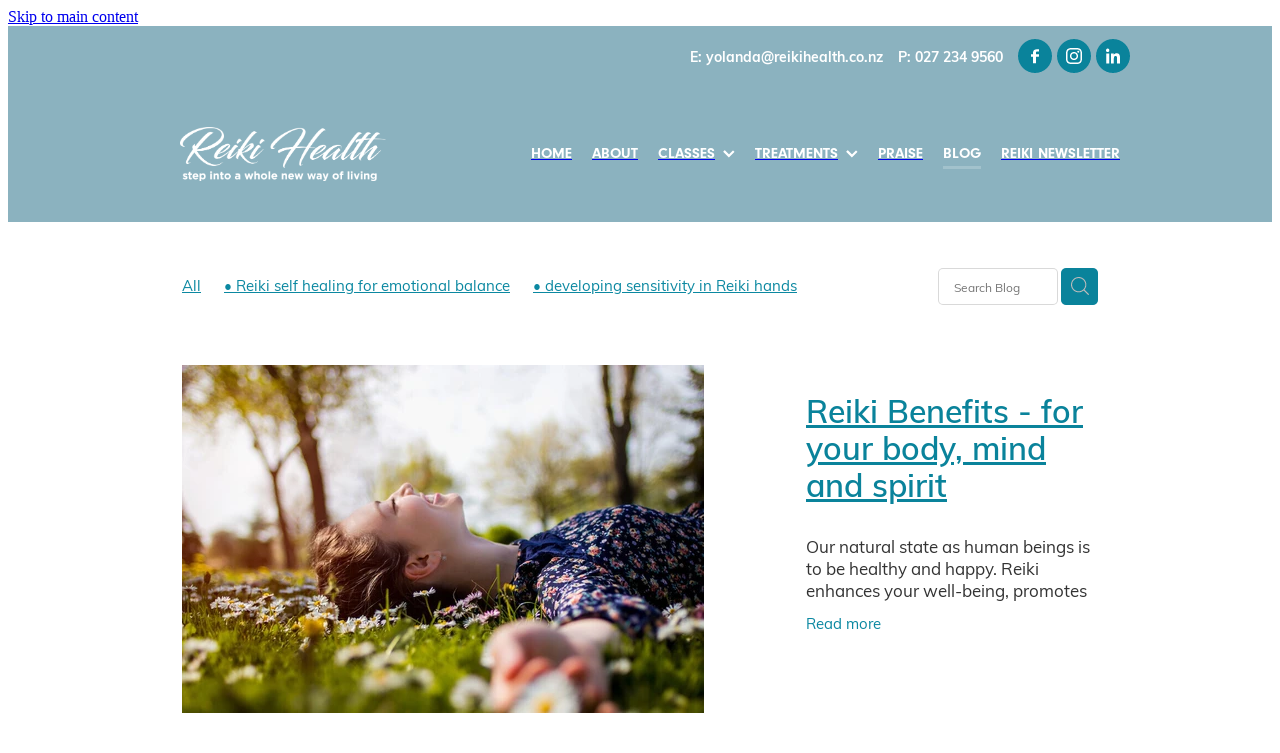

--- FILE ---
content_type: text/html; charset=UTF-8
request_url: https://www.reikihealth.co.nz/blog/tag/26276/reiki/
body_size: 24779
content:
<!-- Website made on Rocketspark -->
<!DOCTYPE html>
<html  class="">
<head>

    <!-- Global site tag (gtag.js) - Google Analytics -->
                <script async src="https://www.googletagmanager.com/gtag/js?id=G-7F7RSM2RGQ"></script>
                <script>
                window.dataLayer = window.dataLayer || [];
                function gtag(){dataLayer.push(arguments);}
                gtag('js', new Date());
                gtag('config', 'G-7F7RSM2RGQ');
                </script>
                <!-- End Google Analytics -->
    <meta http-equiv="content-type" content="text/html; charset=UTF-8"/>
    <meta name='csrf-token' content='e6c0254a64f760306047588b0072d205'/>

        <title>Reiki | Blog Category</title>
    <meta name="description" content="View all posts in the Reiki category"/>
        <link rel="icon" type="image/png" href="/images/favicon/favicon/crop192x192.png?v=20201123120346">
    <link rel="apple-touch-icon" href="/images/favicon/favicon/crop192x192.png?v=20201123120346"/>
    
    <script type="text/javascript" src="https://cdn.rocketspark.com/jquery-1.7.2.min.js?v=20260122164042"></script>
     <script> window.configs = {"development":"false","DEVELOPMENT":"false","requestType":"blog","PREVIEW":"false","EDITOR":"false","template":"wave","navResizeTemplate":"","baseREMUnit":16,"screenSizes":{"t":{"fontSize":14,"contentWidth":400,"contentWidthOversize":400,"min":0,"max":400,"scale":0.7551,"subScale":0.95,"navScale":0.6,"legacy":false},"h":{"fontSize":16,"contentWidth":600,"contentWidthOversize":600,"min":0,"max":740,"scale":0.7551,"subScale":0.95,"navScale":0.6,"legacy":false},"s":{"fontSize":13,"contentWidth":740,"contentWidthOversize":740,"min":740,"max":1080,"scale":0.7959,"subScale":0.7959,"navScale":0.75,"legacy":false},"m":{"fontSize":16,"contentWidth":980,"contentWidthOversize":1080,"min":1080,"max":1460,"scale":1,"subScale":1,"navScale":1,"legacy":true},"l":{"fontSize":19,"contentWidth":1170,"contentWidthOversize":1300,"min":1460,"max":0,"scale":1.1938,"subScale":1.1938,"navScale":1.1,"legacy":false}},"publicURL":"https:\/\/www.reikihealth.co.nz","shortnameURL":"https:\/\/reikihealth.rocketspark.co.nz","titleData":{"companyName":"Reiki Health NZ","position":"right","separator":" | "},"CONSOLE_OVERRIDE":true,"noZensmooth":true,"release":"2026.1.22","browserSupport":{"chrome":86,"firefox":78,"edge":86,"internet explorer":12,"ie":12,"opera":72,"edgeMobile":44,"safari":13,"samsung browser":12,"android":89},"siteAutoPopupSettings":"","globalisationEnabled":false,"analyticsMode":"GA4"}; </script> <link rel="stylesheet" href="https://cdn.rocketspark.com/_dist/css/auth~vendors.6da4c5858d05.bundle.css" type="text/css" media="all" /> <link rel="stylesheet" href="https://cdn.rocketspark.com/_dist/css/public.c96fdbea6cf7.bundle.css" type="text/css" media="all" /> <link rel="stylesheet" href="https://cdn.rocketspark.com/_dist/css/public~vendors.24ec0c1183a5.bundle.css" type="text/css" media="all" /> <link rel="stylesheet" href="https://cdn.rocketspark.com/_dist/css/dashboard~vendors.9c624b80e5b6.bundle.css" type="text/css" media="all" /> <link rel="preload" as="style" href="https://cdn.icomoon.io/181725/Rocketspark/style.css?8gzh5b" onload="this.onload=null;this.rel='stylesheet'"> <link rel="stylesheet" href="/node_modules/@rocketspark/flint-ui/dist/rocketspark/rocketspark.css?v=1769053242"> <link rel="stylesheet" href="/node_modules/@rocketspark/image-gallery/build/css/index.css"> <script type="text/javascript" src="https://cdn.rocketspark.com/_dist/js/public.min.v20260122164042.js" ></script> <script type="text/javascript" src="https://cdn.rocketspark.com/_dist/js/commons.7fbf0e504553.bundle.js" ></script> <script type="text/javascript" src="https://cdn.rocketspark.com/_dist/js/blog~vendors.33618b6145a5.bundle.js" ></script> <script type="text/javascript" src="https://cdn.rocketspark.com/_dist/js/shop~vendors.c0601673efb1.bundle.js" ></script> <script type="text/javascript" src="https://cdn.rocketspark.com/_dist/js/houston~vendors.938afeba088b.bundle.js" ></script> <script type="text/javascript" src="https://cdn.rocketspark.com/_dist/js/auth~vendors.1265b1c31cc3.bundle.js" ></script> <script type="text/javascript" src="https://cdn.rocketspark.com/_dist/js/dashboard~vendors.192675722bc3.bundle.js" ></script> <script type="text/javascript" src="https://cdn.rocketspark.com/_dist/js/blastoff~vendors.bb4f8a2101db.bundle.js" ></script> <script type="text/javascript" src="https://cdn.rocketspark.com/_dist/js/public~vendors.8820ff537e13.bundle.js" ></script> <script type="text/javascript" src="https://cdn.rocketspark.com/_dist/js/public.ffd6854062ae.bundle.js" ></script> <script type="module" src="https://nz.rs-cdn.com/node_modules/@rocketspark/flint-ui/dist/rocketspark/rocketspark.esm.js?v=1769053242"></script> <link rel="stylesheet" href="https://cdn.rocketspark.com/_dist/css/blog.b503d7f04b5c.bundle.css" type="text/css" media="screen" /> <script type="text/javascript" src="https://cdn.rocketspark.com/_dist/js/blog~vendors.33618b6145a5.bundle.js" ></script> <script type="text/javascript" src="https://cdn.rocketspark.com/_dist/js/blog.5d60b687608d.bundle.js" ></script> <!--suppress ES6ConvertVarToLetConst --> <script> var detectedLogoWidth = localStorage.getItem('detectedLogoWidth'); if (detectedLogoWidth) { var style = document.createElement('style'); style.innerHTML = "@media all and (min-width: 740px) { #header #logo, #header .logo { width: " + detectedLogoWidth + '; } }'; document.head.appendChild(style); } </script> <link rel="stylesheet" href="https://nz.rs-cdn.com/site_files/26095/61269/css/css.css?v=20260114154101" type="text/css" media="all" title="dynamicstyle" /> <link rel="stylesheet" href="/site_files/26095/assets/blog/blog.css?v=20260122202311" type="text/css" media="screen" /> <meta name="viewport" content="width=device-width, initial-scale=1"> 

    <script type="text/javascript" src="https://cdn.rocketspark.com/blog/general.js?v=20260122164042"></script>
                <script defer type="text/javascript" src="//use.typekit.net/ik/[base64].js"></script>

    
    </head><body data-page-id="blog" class="contact-bar">
    <a href="#main_body" class="_925853a1 _925853a1--e7758a84 _7720d2f9">Skip to main content</a>        <style>.old-browser-popup{position:fixed;width:100%;height:100%;z-index:9999999}.old-browser-popup__background-fade{position:absolute;background:#000;width:100%;height:100%;opacity:.6;z-index:1}.old-browser-popup__box{position:relative;z-index:2;width:42.25rem;margin:0 auto;text-align:center;top:40%}.old-browser-popup__inner{padding:3rem 2rem;font-size:1rem}.old-browser-popup__inner .site-button{margin:1rem auto 0;font-size:1.2rem}@media (max-width:720px){.old-browser-popup__box{width:90%;top:50%;-ms-transform:translate(0,-50%);-webkit-transform:translate(0,-50%);transform:translate(0,-50%)}.old-browser-popup__box br{display:none}.old-browser-popup__inner a.site-button{font-size:16px}}</style>
    <script src="https://cdn.jsdelivr.net/npm/ua-parser-js@0/dist/ua-parser.min.js"></script>
    <script type="text/javascript">
    "use strict";if(!window.PREVIEW&&!window.EDITOR&&window.sessionStorage&&null===window.sessionStorage.getItem("old-browser")){var browserName,version,parser=new UAParser,popup='<div class="old-browser-popup"><div class="old-browser-popup__background-fade"></div><div class="old-browser-popup__box content-background"><div class="old-browser-popup__inner p-font p-font-colour">Our website doesn\'t fully support the browser you are using, we <br/>recommend you <a href="https://updatemybrowser.org/" target="_blank">update to a newer version</a>.<br/><a onclick="location.reload();" class="site-button">Continue with current browser</a></div></div></div>';if(void 0!==parser){void 0!==parser.getBrowser().name&&(browserName=parser.getBrowser().name.toLowerCase()),void 0!==parser.getBrowser().version&&(version=parseFloat(parser.getBrowser().version));var browserPopup=document.getElementById("old-browser-popup");if(void 0!==browserName){var configs=window.configs;if(Object.prototype.hasOwnProperty.call(configs,"browserSupport")&&Object.prototype.hasOwnProperty.call(configs.browserSupport,browserName)){var browserNameTest=configs.browserSupport[browserName];"edge"===browserName&&"mobile"===parser.getDevice().type&&(browserNameTest="edgeMobile"),version<configs.browserSupport[browserNameTest]&&document.body.insertAdjacentHTML("beforeend",popup)}}}window.sessionStorage.setItem("old-browser",!0)}
    </script>
    <div class="side-of-page">
            </div> <!-- end .side-of-page -->
    <div id="shadow">
        <div id="shadow_inner">

            <div class="rs-contact-bar-container right  " data-position="top" style="display: block;"><div class="rs-contact-bar-inner"><span class="email">E: <a href="mailto:&#121;&#111;&#108;&#97;&#110;&#100;&#97;&#64;&#114;&#101;&#105;&#107;&#105;&#104;&#101;&#97;&#108;&#116;&#104;&#46;&#99;&#111;&#46;&#110;&#122;">&#121;&#111;&#108;&#97;&#110;&#100;&#97;&#64;&#114;&#101;&#105;&#107;&#105;&#104;&#101;&#97;&#108;&#116;&#104;&#46;&#99;&#111;&#46;&#110;&#122;</a></span><span class="phone">P: 027 234 9560</span><div class="contact-bar-spacer"></div><div class="social-container  style3 custom contactBar"><div class="social-row"><a class='social-icon facebook-icon' href='https://www.facebook.com/reikihealth.co.nz/' target="_blank" title="A link to this website's Facebook."><svg height="17" width="9" xmlns:xlink="http://www.w3.org/1999/xlink" xmlns="http://www.w3.org/2000/svg" viewBox="0 0 9 17">
    <path fill-rule="evenodd" d="M 8.86 9.02 C 8.86 9.02 5.61 9.02 5.61 9.02 C 5.61 9.02 5.61 17 5.61 17 C 5.61 17 2.3 17 2.3 17 C 2.3 17 2.3 9.02 2.3 9.02 C 2.3 9.02 0 9.02 0 9.02 C 0 9.02 0 6.15 0 6.15 C 0 6.15 2.3 6.15 2.3 6.15 C 2.3 6.15 2.3 4.97 2.3 3.7 C 2.3 1.77 3.66 0 6.79 0 C 8.05 0 8.99 0.11 8.99 0.11 C 8.99 0.11 8.91 2.79 8.91 2.79 C 8.91 2.79 7.96 2.79 6.92 2.79 C 5.79 2.79 5.61 3.26 5.61 4.05 C 5.61 4.15 5.61 4.19 5.61 4.19 C 5.61 4.41 5.61 4.95 5.61 6.15 C 5.61 6.15 9 6.15 9 6.15 C 9 6.15 8.86 9.02 8.86 9.02 Z" />
</svg></a><a class='social-icon instagram-icon' href='https://www.instagram.com/yolanda_psychicreadings' target="_blank" title="A link to this website's Instagram."><?xml version="1.0" encoding="utf-8"?>
<!-- Generator: Adobe Illustrator 19.2.1, SVG Export Plug-In . SVG Version: 6.00 Build 0)  -->
<svg version="1.1" id="Layer_1" xmlns="http://www.w3.org/2000/svg" xmlns:xlink="http://www.w3.org/1999/xlink" x="0px" y="0px"
	 viewBox="0 0 504 504" style="enable-background:new 0 0 504 504;" xml:space="preserve">
<g>
	<path d="M504,191c-0.4-5.2-0.9-32.5-1.1-37.7c-1-23.9-3.8-47.5-13.4-69.7C471.8,42.7,440.6,17.8,397.7,7c-19-4.8-38.5-5.7-57.9-6.2
		c-0.2,0-0.3,0-0.4,0C284.2,0.8,224.3,0,169.1,0c-5.2,0.4-10.5,0.9-15.7,1.1c-23.9,1-47.5,3.8-69.7,13.4
		C42.8,32.2,17.9,63.4,7.1,106.3c-4.8,19-5.7,38.5-6.2,57.9L0,335c0.4,5.2,0.9,10.5,1.1,15.7c1,23.9,3.8,47.5,13.4,69.7
		c17.7,40.9,48.9,65.8,91.8,76.6c19,4.8,38.5,5.7,57.9,6.2c0.2,0,0.3,0,0.4,0c55.2,0,115.1,0.8,170.3,0.8c5.2-0.4,10.5-0.9,15.7-1.1
		c23.9-1,47.5-3.8,69.7-13.4c40.9-17.7,65.8-48.9,76.6-91.8c4.8-19,5.7-38.5,6.2-57.9c0-0.2,0-0.3,0-0.4
		C503.2,284.1,504,246.2,504,191z M456.8,353.9c-0.5,12.2-2.1,24.7-5.3,36.4c-9.9,36.4-34.6,57.6-71.3,63.3
		c-21.4,3.4-43.4,3.8-65.2,4.3c-29.5,0.8-59,0.7-88.5,0.4c-29.6-0.4-59.3-0.8-88.9-2.6c-26-1.6-49.4-10.2-67.2-30.7
		c-12.7-14.6-19.3-32-21.3-50.8c-2-19.7-2.8-39.5-3.2-59.3c-0.6-29.5-0.7-59-0.4-88.5c0.4-29.6,0.8-59.3,2.6-88.9
		c1.6-26,10.2-49.4,30.7-67.2c14.6-12.7,32-19.3,50.8-21.3c19.7-2,39.5-2.8,59.3-3.2c29.5-0.6,59-0.7,88.5-0.4
		c29.6,0.4,59.3,0.8,88.9,2.6c26,1.6,49.4,10.2,67.2,30.7c12.7,14.6,19.3,32,21.3,50.8c2,19.7,2.8,39.5,3.3,59.3
		c0.5,21,0.9,42,0.9,63c0.3,0-0.3,0,0,0C458.3,285.9,458,319.9,456.8,353.9z"/>
	<path d="M381.5,252.1c0,71.7-58.1,129.5-129.9,129.4c-71.4-0.1-129.2-58.1-129.1-129.6c0.1-71.7,58.1-129.5,129.9-129.4
		C323.8,122.6,381.5,180.6,381.5,252.1z M251.9,335.8c45.9,0,83.9-37.5,83.9-82.9c0-46.7-37.2-84.7-83-84.8
		c-46.9,0-84.6,37.3-84.7,83.6C168.2,298.2,205.7,335.8,251.9,335.8z"/>
	<path d="M386.2,87.2c16.9-0.1,30.6,13.4,30.6,30.3c0,16.8-13.6,30.5-30.4,30.5c-16.7,0-30.5-13.8-30.4-30.6
		C356.1,100.8,369.7,87.2,386.2,87.2z"/>
</g>
</svg>
</a></div><div class="social-row"><a class='social-icon linkedin-icon' href='https://www.linkedin.com/in/yolanda-cholmondeley-smith-8b31bb13/' target="_blank" title="A link to this website's LinkedIn."><!-- Generator: Avocode undefined - http://avocode.com -->
<svg height="19" width="19" xmlns:xlink="http://www.w3.org/1999/xlink" xmlns="http://www.w3.org/2000/svg" viewBox="0 0 19 19">
    <path fill-rule="evenodd" d="M 0.31 6.31 C 0.31 6.31 4.25 6.31 4.25 6.31 C 4.25 6.31 4.25 18.99 4.25 18.99 C 4.25 18.99 0.31 18.99 0.31 18.99 C 0.31 18.99 0.31 6.31 0.31 6.31 Z M 2.28 0 C 3.54 0 4.57 1.03 4.57 2.29 C 4.57 3.55 3.54 4.58 2.28 4.58 C 1.02 4.58 0 3.55 0 2.29 C 0 1.03 1.02 0 2.28 0 M 6.72 6.31 C 6.72 6.31 10.5 6.31 10.5 6.31 C 10.5 6.31 10.5 8.04 10.5 8.04 C 10.5 8.04 10.55 8.04 10.55 8.04 C 11.08 7.04 12.37 5.99 14.28 5.99 C 18.27 5.99 19.01 8.62 19.01 12.03 C 19.01 12.03 19.01 18.99 19.01 18.99 C 19.01 18.99 15.07 18.99 15.07 18.99 C 15.07 18.99 15.07 12.82 15.07 12.82 C 15.07 11.35 15.04 9.46 13.02 9.46 C 10.97 9.46 10.66 11.06 10.66 12.72 C 10.66 12.72 10.66 18.99 10.66 18.99 C 10.66 18.99 6.72 18.99 6.72 18.99 C 6.72 18.99 6.72 6.31 6.72 6.31 Z" />
</svg></a></div></div></div></div><div id="header-area" class="">        <div id="header" class="default-position ">
                        <div id="header-inner" class="wrap">
                <div id="header_overlay"></div>
                <div id="logo-padding">
                                        <div id="logo" class="logo  auto-adjust" aria-label="Reiki Health NZ homepage"></div><!--end #logo-->
                </div>
                <div id="nav_wrapper"><div id="nav" class=" social-parent"><div class="first_nav nav__item" id="nav_1" data-page-id="391800"><a href="/"><span class="type-element"><div class="text-scaling">HOME</div></span></a><span class="nav_overlay"></span></div><div class="nav__item" id="nav_2" data-page-id="206247"><a href="/about/"><span class="type-element"><div class="text-scaling">ABOUT</div></span></a><span class="nav_overlay"></span></div><div class="nav__item header-dropdown--has-dropdown" id="nav_3" data-page-id="206244"><a href="/classes/"><span class="type-element"><div class="text-scaling">CLASSES<span class="header-dropdown__arrow"><?xml version="1.0" encoding="UTF-8"?>
<svg width="21px" height="14px" viewBox="0 0 21 14" version="1.1" xmlns="http://www.w3.org/2000/svg" xmlns:xlink="http://www.w3.org/1999/xlink">
    <g stroke="none" stroke-width="1" fill="none" fill-rule="evenodd">
        <polygon fill="#000000" points="20.1999615 3.43121387 10.4311754 13.2 0.286666716 3.05549133 2.95429677 0.2 10.4311754 7.67687861 17.5323315 0.575722543"></polygon>
    </g>
</svg></span></div></span></a><span class="nav_overlay"></span><div class="header-dropdown"><div class="header-dropdown__menu" data-page-parent-id="206244"><a class="header-dropdown__link " href="/usui-reiki-first-degree/">USUI REIKI FIRST DEGREE</a><a class="header-dropdown__link " href="/usui-reiki-second-degree/">USUI REIKI SECOND DEGREE</a><a class="header-dropdown__link " href="/usui-reiki-third-degree/">USUI REIKI THIRD DEGREE</a><a class="header-dropdown__link " href="/usui-reiki-master-training-3a/">USUI REIKI MASTER TRAINING 3A</a><a class="header-dropdown__link " href="/usui-reiki-teacher-training-3b/">USUI REIKI TEACHER TRAINING 3B</a><a class="header-dropdown__link " href="/professional-development-day/">PROFESSIONAL DEVELOPMENT DAY</a><a class="header-dropdown__link " href="/2026-frank-arjava-petter-japanese-reiki-class/">2026 FRANK ARJAVA PETTER JAPANESE REIKI CLASS</a><a class="header-dropdown__link " href="/2026-shihan-kaku-nz-class--frank-arjava-petter/">2026 SHIHAN KAKU NZ CLASS - FRANK ARJAVA PETTER</a></div></div></div><div class="nav__item header-dropdown--has-dropdown" id="nav_4" data-page-id="206245"><a href="/treatments/"><span class="type-element"><div class="text-scaling">TREATMENTS<span class="header-dropdown__arrow"><?xml version="1.0" encoding="UTF-8"?>
<svg width="21px" height="14px" viewBox="0 0 21 14" version="1.1" xmlns="http://www.w3.org/2000/svg" xmlns:xlink="http://www.w3.org/1999/xlink">
    <g stroke="none" stroke-width="1" fill="none" fill-rule="evenodd">
        <polygon fill="#000000" points="20.1999615 3.43121387 10.4311754 13.2 0.286666716 3.05549133 2.95429677 0.2 10.4311754 7.67687861 17.5323315 0.575722543"></polygon>
    </g>
</svg></span></div></span></a><span class="nav_overlay"></span><div class="header-dropdown"><div class="header-dropdown__menu" data-page-parent-id="206245"><a class="header-dropdown__link " href="/your-usui-reiki-treatment/">YOUR USUI REIKI TREATMENT</a><a class="header-dropdown__link " href="/reiki-distant-treatments/">REIKI DISTANT TREATMENTS</a><a class="header-dropdown__link " href="/gift-cards/">GIFT CARDS</a></div></div></div><div class="nav__item" id="nav_5" data-page-id="207357"><a href="/praise/"><span class="type-element"><div class="text-scaling">PRAISE</div></span></a><span class="nav_overlay"></span></div><div class="active  nav__item" id="nav_6" data-page-id="213171"><a href="/blog/"><span class="type-element"><div class="text-scaling">BLOG</div></span></a><span class="nav_overlay"></span></div><div class="end_nav nav__item" id="nav_7" data-page-id="224120"><a href="/reiki-newsletter/"><span class="type-element"><div class="text-scaling">REIKI NEWSLETTER</div></span></a><span class="nav_overlay"></span></div></div></div>                            </div><!--end #header-inner-->
                        <div class="mobile-menu-bar mobile-menu-bar--2-count mobile-menu-component above"><a class="mobile-menu-icon mobile-menu-toggle"><span></span></a><a class="mobile-menu-icon mobile-menu-contact-phone" href="tel:0272349560"><?xml version="1.0" encoding="UTF-8"?>
<svg width="17px" height="17px" viewBox="0 0 17 17" version="1.1" xmlns="http://www.w3.org/2000/svg" xmlns:xlink="http://www.w3.org/1999/xlink">
    <!-- Generator: Sketch 47.1 (45422) - http://www.bohemiancoding.com/sketch -->
    <title>Shape</title>
    <desc>Created with Sketch.</desc>
    <defs></defs>
    <g id="Customer-Accounts" stroke="none" stroke-width="1" fill="none" fill-rule="evenodd">
        <g id="Mobile" transform="translate(-265.000000, -28.000000)" fill-rule="nonzero" fill="#565656">
            <g id="phone-call-(1)" transform="translate(265.000000, 28.000000)">
                <path d="M14.3108256,10.1337366 C13.9397731,9.74910394 13.4922149,9.54345878 13.0178797,9.54345878 C12.5473698,9.54345878 12.0959863,9.7452957 11.7096327,10.1299283 L10.500843,11.3295251 C10.4013857,11.2762097 10.3019283,11.2267025 10.2062962,11.1771953 C10.068586,11.108647 9.93852633,11.0439068 9.82759311,10.9753584 C8.69530914,10.2594086 7.66630783,9.32638889 6.67938464,8.11917563 C6.20122418,7.51747312 5.87990035,7.0109767 5.64655805,6.4968638 C5.96023131,6.21124552 6.25095287,5.91420251 6.53402386,5.62858423 C6.6411318,5.52195341 6.74823975,5.41151434 6.85534769,5.30488351 C7.65865726,4.50515233 7.65865726,3.46931004 6.85534769,2.66957885 L5.81104525,1.62992832 C5.69246145,1.51187276 5.57005237,1.39000896 5.45529386,1.26814516 C5.22577684,1.03203405 4.98478397,0.788306452 4.73614053,0.559811828 C4.36508802,0.19422043 3.92135511,0 3.4546705,0 C2.98798589,0 2.53660242,0.19422043 2.15407405,0.559811828 C2.15024877,0.563620072 2.15024877,0.563620072 2.14642348,0.567428315 L0.845827034,1.87365591 C0.356190724,2.36111111 0.0769450153,2.95519713 0.0157404765,3.64448925 C-0.0760663317,4.75649642 0.252908064,5.79233871 0.505376787,6.47020609 C1.12507274,8.1344086 2.05079139,9.67674731 3.4317188,11.3295251 C5.10719305,13.3212366 7.12311755,14.8940412 9.42593832,16.0022401 C10.3057536,16.4173387 11.4801157,16.9086022 12.792188,16.9923835 C12.8725189,16.9961918 12.9566752,17 13.0331808,17 C13.9168214,17 14.6589264,16.6839158 15.2403695,16.0555556 C15.2441948,16.0479391 15.2518454,16.0441308 15.2556706,16.0365143 C15.4545854,15.796595 15.6841024,15.5795251 15.9250953,15.3472222 C16.0895825,15.1910842 16.257895,15.0273297 16.4223822,14.8559588 C16.8010852,14.4637097 17,14.0067204 17,13.5383065 C17,13.0660842 16.79726,12.6129032 16.4109063,12.2320789 L14.3108256,10.1337366 Z M15.6802771,14.1438172 C15.6764518,14.1438172 15.6764518,14.1476254 15.6802771,14.1438172 C15.5310911,14.3037634 15.3780797,14.4484767 15.2135925,14.6084229 C14.9649491,14.8445341 14.7124804,15.0920699 14.4753128,15.3700717 C14.0889591,15.781362 13.6337504,15.9755824 13.0370061,15.9755824 C12.9796269,15.9755824 12.9184223,15.9755824 12.8610431,15.9717742 C11.7249338,15.8994176 10.6691555,15.4576613 9.87732179,15.0806452 C7.71221123,14.0371864 5.81104525,12.5557796 4.23120309,10.6783154 C2.92678135,9.11312724 2.05461668,7.66599462 1.47699884,6.11223118 C1.12124746,5.16397849 0.991187814,4.42517921 1.04856707,3.72827061 C1.08681991,3.28270609 1.25895767,2.91330645 1.57645622,2.59722222 L2.88087795,1.29861111 C3.06831685,1.1234319 3.2672316,1.02822581 3.46232107,1.02822581 C3.70331394,1.02822581 3.89840341,1.17293907 4.02081249,1.29480287 C4.02463777,1.29861111 4.02846305,1.30241935 4.03228834,1.3062276 C4.26563064,1.52329749 4.48749709,1.74798387 4.7208394,1.98790323 C4.83942319,2.10976703 4.96183227,2.23163082 5.08424135,2.35730287 L6.12854379,3.39695341 C6.53402386,3.80062724 6.53402386,4.17383513 6.12854379,4.57750896 C6.01761056,4.68794803 5.91050262,4.7983871 5.7995694,4.90501792 C5.47824557,5.23252688 5.17222287,5.53718638 4.83942319,5.83422939 C4.83177263,5.84184588 4.82412206,5.84565412 4.82029677,5.85327061 C4.49132238,6.18077957 4.55252692,6.50067204 4.62138202,6.71774194 C4.62520731,6.72916667 4.62903259,6.7405914 4.63285787,6.75201613 C4.90445302,7.40703405 5.28698138,8.02396953 5.8684245,8.75896057 L5.87224979,8.76276882 C6.92802808,10.0575717 8.04118563,11.0667563 9.26910169,11.8398297 C9.42593832,11.9388441 9.58660024,12.0188172 9.73961158,12.0949821 C9.87732179,12.1635305 10.0073814,12.2282706 10.1183147,12.296819 C10.1336158,12.3044355 10.1489169,12.3158602 10.1642181,12.3234767 C10.2942777,12.3882168 10.4166868,12.4186828 10.5429212,12.4186828 C10.8604197,12.4186828 11.0593345,12.2206541 11.1243643,12.155914 L12.4326113,10.8534946 C12.5626709,10.7240143 12.7692363,10.5678763 13.0102291,10.5678763 C13.2473967,10.5678763 13.4424862,10.7163978 13.56107,10.8458781 C13.5648953,10.8496864 13.5648953,10.8496864 13.5687205,10.8534946 L15.6764518,12.9518369 C16.0704561,13.3402778 16.0704561,13.7401434 15.6802771,14.1438172 Z" id="Shape"></path>
            </g>
        </g>
    </g>
</svg></a></div>        </div><!--end #header-->
        <div class="feature-area-main feature-area-main--main feature-area-main--above" id="feature-area"><div class="mobile-menu-bar mobile-menu-bar--2-count mobile-menu-component no-feature"><a class="mobile-menu-icon mobile-menu-toggle"><span></span></a><a class="mobile-menu-icon mobile-menu-contact-phone" href="tel:0272349560"><?xml version="1.0" encoding="UTF-8"?>
<svg width="17px" height="17px" viewBox="0 0 17 17" version="1.1" xmlns="http://www.w3.org/2000/svg" xmlns:xlink="http://www.w3.org/1999/xlink">
    <!-- Generator: Sketch 47.1 (45422) - http://www.bohemiancoding.com/sketch -->
    <title>Shape</title>
    <desc>Created with Sketch.</desc>
    <defs></defs>
    <g id="Customer-Accounts" stroke="none" stroke-width="1" fill="none" fill-rule="evenodd">
        <g id="Mobile" transform="translate(-265.000000, -28.000000)" fill-rule="nonzero" fill="#565656">
            <g id="phone-call-(1)" transform="translate(265.000000, 28.000000)">
                <path d="M14.3108256,10.1337366 C13.9397731,9.74910394 13.4922149,9.54345878 13.0178797,9.54345878 C12.5473698,9.54345878 12.0959863,9.7452957 11.7096327,10.1299283 L10.500843,11.3295251 C10.4013857,11.2762097 10.3019283,11.2267025 10.2062962,11.1771953 C10.068586,11.108647 9.93852633,11.0439068 9.82759311,10.9753584 C8.69530914,10.2594086 7.66630783,9.32638889 6.67938464,8.11917563 C6.20122418,7.51747312 5.87990035,7.0109767 5.64655805,6.4968638 C5.96023131,6.21124552 6.25095287,5.91420251 6.53402386,5.62858423 C6.6411318,5.52195341 6.74823975,5.41151434 6.85534769,5.30488351 C7.65865726,4.50515233 7.65865726,3.46931004 6.85534769,2.66957885 L5.81104525,1.62992832 C5.69246145,1.51187276 5.57005237,1.39000896 5.45529386,1.26814516 C5.22577684,1.03203405 4.98478397,0.788306452 4.73614053,0.559811828 C4.36508802,0.19422043 3.92135511,0 3.4546705,0 C2.98798589,0 2.53660242,0.19422043 2.15407405,0.559811828 C2.15024877,0.563620072 2.15024877,0.563620072 2.14642348,0.567428315 L0.845827034,1.87365591 C0.356190724,2.36111111 0.0769450153,2.95519713 0.0157404765,3.64448925 C-0.0760663317,4.75649642 0.252908064,5.79233871 0.505376787,6.47020609 C1.12507274,8.1344086 2.05079139,9.67674731 3.4317188,11.3295251 C5.10719305,13.3212366 7.12311755,14.8940412 9.42593832,16.0022401 C10.3057536,16.4173387 11.4801157,16.9086022 12.792188,16.9923835 C12.8725189,16.9961918 12.9566752,17 13.0331808,17 C13.9168214,17 14.6589264,16.6839158 15.2403695,16.0555556 C15.2441948,16.0479391 15.2518454,16.0441308 15.2556706,16.0365143 C15.4545854,15.796595 15.6841024,15.5795251 15.9250953,15.3472222 C16.0895825,15.1910842 16.257895,15.0273297 16.4223822,14.8559588 C16.8010852,14.4637097 17,14.0067204 17,13.5383065 C17,13.0660842 16.79726,12.6129032 16.4109063,12.2320789 L14.3108256,10.1337366 Z M15.6802771,14.1438172 C15.6764518,14.1438172 15.6764518,14.1476254 15.6802771,14.1438172 C15.5310911,14.3037634 15.3780797,14.4484767 15.2135925,14.6084229 C14.9649491,14.8445341 14.7124804,15.0920699 14.4753128,15.3700717 C14.0889591,15.781362 13.6337504,15.9755824 13.0370061,15.9755824 C12.9796269,15.9755824 12.9184223,15.9755824 12.8610431,15.9717742 C11.7249338,15.8994176 10.6691555,15.4576613 9.87732179,15.0806452 C7.71221123,14.0371864 5.81104525,12.5557796 4.23120309,10.6783154 C2.92678135,9.11312724 2.05461668,7.66599462 1.47699884,6.11223118 C1.12124746,5.16397849 0.991187814,4.42517921 1.04856707,3.72827061 C1.08681991,3.28270609 1.25895767,2.91330645 1.57645622,2.59722222 L2.88087795,1.29861111 C3.06831685,1.1234319 3.2672316,1.02822581 3.46232107,1.02822581 C3.70331394,1.02822581 3.89840341,1.17293907 4.02081249,1.29480287 C4.02463777,1.29861111 4.02846305,1.30241935 4.03228834,1.3062276 C4.26563064,1.52329749 4.48749709,1.74798387 4.7208394,1.98790323 C4.83942319,2.10976703 4.96183227,2.23163082 5.08424135,2.35730287 L6.12854379,3.39695341 C6.53402386,3.80062724 6.53402386,4.17383513 6.12854379,4.57750896 C6.01761056,4.68794803 5.91050262,4.7983871 5.7995694,4.90501792 C5.47824557,5.23252688 5.17222287,5.53718638 4.83942319,5.83422939 C4.83177263,5.84184588 4.82412206,5.84565412 4.82029677,5.85327061 C4.49132238,6.18077957 4.55252692,6.50067204 4.62138202,6.71774194 C4.62520731,6.72916667 4.62903259,6.7405914 4.63285787,6.75201613 C4.90445302,7.40703405 5.28698138,8.02396953 5.8684245,8.75896057 L5.87224979,8.76276882 C6.92802808,10.0575717 8.04118563,11.0667563 9.26910169,11.8398297 C9.42593832,11.9388441 9.58660024,12.0188172 9.73961158,12.0949821 C9.87732179,12.1635305 10.0073814,12.2282706 10.1183147,12.296819 C10.1336158,12.3044355 10.1489169,12.3158602 10.1642181,12.3234767 C10.2942777,12.3882168 10.4166868,12.4186828 10.5429212,12.4186828 C10.8604197,12.4186828 11.0593345,12.2206541 11.1243643,12.155914 L12.4326113,10.8534946 C12.5626709,10.7240143 12.7692363,10.5678763 13.0102291,10.5678763 C13.2473967,10.5678763 13.4424862,10.7163978 13.56107,10.8458781 C13.5648953,10.8496864 13.5648953,10.8496864 13.5687205,10.8534946 L15.6764518,12.9518369 C16.0704561,13.3402778 16.0704561,13.7401434 15.6802771,14.1438172 Z" id="Shape"></path>
            </g>
        </g>
    </g>
</svg></a></div></div></div><!-- end #header-area -->
            <div id="content">
                <div id="main_body" class="main-body">
                                        <div id="blog_body">

                        
<div id="blog_main" class='blog-layout-grid blog-text-alignment--left' data-post-count="38" data-topic-id="26276" data-search="">

        <div class="blog-grid__top ">
                    <div class="blog-grid-topics-dropdown p-font">
                <select class="blog-grid-topics__select">
                    <option>All</option>
                                            <option value="82520/%E2%80%A2%09Reiki+self+healing+for+emotional+balance/">&bull;	Reiki self healing for emotional balance</option>                        <option value="82519/%E2%80%A2%09developing+sensitivity+in+Reiki+hands/">&bull;	developing sensitivity in Reiki hands</option>                        <option value="82518/%E2%80%A2%09Reiki+self+treatment+for+students/">&bull;	Reiki self treatment for students</option>                        <option value="82517/%E2%80%A2%09importance+of+daily+Reiki+practice/">&bull;	importance of daily Reiki practice</option>                        <option value="82516/%E2%80%A2%09how+Reiki+flows+through+the+hands/">&bull;	how Reiki flows through the hands</option>                        <option value="82515/Reiki+energy+sensitivity/">Reiki energy sensitivity</option>                        <option value="82514/Reiki+presence+and+calm/">Reiki presence and calm</option>                        <option value="82513/Reiki+mindfulness+practice/">Reiki mindfulness practice</option>                        <option value="82512/Takata+Sensei+Reiki+teachings/">Takata Sensei Reiki teachings</option>                        <option value="82511/Reiki+self+treatment+benefits/">Reiki self treatment benefits</option>                        <option value="82510/learning+to+feel+Reiki+flow/">Learning to feel Reiki flow</option>                        <option value="82509/Reiki+hand+positions/">Reiki hand positions</option>                        <option value="82508/feeling+Reiki+energy+in+hands/">Feeling Reiki energy in hands</option>                        <option value="82507/Reiki+students+practice/">Reiki students practice</option>                        <option value="82506/Reiki+self+healing/">Reiki self healing</option>                        <option value="82505/daily+reiki+self+treatments/">Daily reiki self treatments</option>                        <option value="82281/20%E2%80%91minute+Reiki+meditation+for+sleep/">20‑minute Reiki meditation for sleep</option>                        <option value="82280/Reiki+for+middle%E2%80%91of%E2%80%91the%E2%80%91night+waking/">Reiki for middle‑of‑the‑night waking</option>                        <option value="82279/Gentle+Reiki+routine+for+the+New+Year/">Gentle Reiki routine for the New Year</option>                        <option value="82278/Reiki+for+happiness+and+emotional+balance/">Reiki for happiness and emotional balance</option>                        <option value="82277/Reiki+techniques+for+deeper+relaxation/">Reiki techniques for deeper relaxation</option>                        <option value="82276/How+to+create+a+nightly+Reiki+practice/">How to create a nightly Reiki practice</option>                        <option value="82275/New+Year+intention%E2%80%91setting+with+Reiki/">New Year intention‑setting with Reiki</option>                        <option value="82274/Reiki+ritual+to+calm+your+mind+before+sleep/">Reiki ritual to calm your mind before sleep</option>                        <option value="82273/Best+Reiki+hand+positions+for+bedtime/">Best Reiki hand positions for bedtime</option>                        <option value="82272/How+to+use+Reiki+for+better+sleep/">How to use Reiki for better sleep</option>                        <option value="82271/Bedtime+Reiki+routine/">Bedtime Reiki routine</option>                        <option value="82270/20%E2%80%91minute+Reiki+practice/">20‑minute Reiki practice</option>                        <option value="82269/Reiki+for+good+health/">Reiki for good health</option>                        <option value="82268/Reiki+for+deep+rest/">Reiki for deep rest</option>                        <option value="82267/Reiki+self+treatments+for+sleep+and+happiness/">Reiki self treatments for sleep and happiness</option>                        <option value="82266/Self%E2%80%91Reiki+for+happiness/">Self‑Reiki for happiness</option>                        <option value="82265/New+Year+Reiki+ritual/">New Year Reiki ritual</option>                        <option value="82264/Reiki+ritual+for+sleep/">Reiki ritual for sleep</option>                        <option value="80977/Reiki+2026+training/">Reiki 2026 training</option>                        <option value="80976/Reiki+community+NZ/">Reiki community NZ</option>                        <option value="80975/Reiki+Cambridge+NZ/">Reiki Cambridge NZ</option>                        <option value="80974/Traditional+Reiki+Classes+NZ+%26+Austalia/">Traditional Reiki Classes NZ &amp; Austalia</option>                        <option value="80973/Shoden+and+Okuden+Reiki+Australia+2026/">Shoden and Okuden Reiki Australia 2026</option>                        <option value="80972/Shoden+and+Okuden+Reiki+NZ/">Shoden and Okuden Reiki NZ</option>                        <option value="80971/Reiki+training+New+Zealand/">Reiki training New Zealand</option>                        <option value="80446/Usui+Reiki+Cambridge+NZ/">Usui Reiki Cambridge NZ</option>                        <option value="80445/Learn+Reiki+with+Yolanda/">Learn Reiki with Yolanda</option>                        <option value="80444/Reiki+Reiki+Reiki/">Reiki Reiki Reiki</option>                        <option value="80443/Reiki+as+a+Spiritual+Path/">Reiki as a Spiritual Path</option>                        <option value="80442/Reiki+and+Your+Happiness/">Reiki and Your Happiness</option>                        <option value="80441/Reiki+and+Your+Health/">Reiki and Your Health</option>                        <option value="80440/CHi+energy+and+Reiki/">CHi energy and Reiki</option>                        <option value="80439/Reiki+is+natural/">Reiki is natural</option>                        <option value="80438/Reiki+is+for+Everyone/">Reiki is for Everyone</option>                        <option value="80437/Benefits+of+Reiki/">Benefits of Reiki</option>                        <option value="80436/The+Origins+of+Reiki+Lineage/">The Origins of Reiki Lineage</option>                        <option value="80435/Western+reiki+Lineage/">Western reiki Lineage</option>                        <option value="80434/Takata+Sensei+Reiki/">Takata Sensei Reiki</option>                        <option value="80433/Hayashi+Sensei%2C+Reiki/">Hayashi Sensei, Reiki</option>                        <option value="80432/Usui+Sensei%2C+founder+of+Reiki/">Usui Sensei, founder of Reiki</option>                        <option value="80431/Empower+Your+Crystals+with+Reiki/">Empower Your Crystals with Reiki</option>                        <option value="80430/Reiki+and+Crystals/">Reiki and Crystals</option>                        <option value="80429/Reiki+and+Chakra/">Reiki and Chakra</option>                        <option value="80428/Use+Reiki+to+Cleanse+%26+Empower+Your+Crystals/">Use Reiki to Cleanse &amp; Empower Your Crystals</option>                        <option value="80427/Reiki+Cleanses+Your+Crystals/">Reiki Cleanses Your Crystals</option>                        <option value="80426/Reiki+Your+Crystals/">Reiki Your Crystals</option>                        <option value="80425/Reiki+Kenyoku+practice/">Reiki Kenyoku practice</option>                        <option value="80424/Reiki+Gassho+Meditation/">Reiki Gassho Meditation</option>                        <option value="80423/traditional+spiritual+Reiki+techniques+-+Kenyoku+a/">Traditional spiritual Reiki techniques - Kenyoku a</option>                        <option value="80422/Kenyoku+%26+Gassho+-+origianl+Reiki+techniques/">Kenyoku &amp; Gassho - origianl Reiki techniques</option>                        <option value="80421/2025+Frank+Arjava+Petter+Classes+Auckland+New+Zeal/">2025 Frank Arjava Petter Classes Auckland New Zeal</option>                        <option value="80420/Frank+Arjava+Petter+Teaches+Traditional+Reiki/">Frank Arjava Petter Teaches Traditional Reiki</option>                        <option value="80419/Frank+ARjava+Petter+Shoden+%26+Okuden+Class+2025/">Frank ARjava Petter Shoden &amp; Okuden Class 2025</option>                        <option value="80418/Frank+Arjava+Petter+Auckland+NZ+2025/">Frank Arjava Petter Auckland NZ 2025</option>                        <option value="78464/Reiki+with+an+Open+Heart/">Reiki with an Open Heart</option>                        <option value="78463/Reiki+%26+Pain/">Reiki &amp; Pain</option>                        <option value="78462/Reiki+Spiritual+Path/">Reiki Spiritual Path</option>                        <option value="78461/Reiki+Compassion/">Reiki Compassion</option>                        <option value="78460/Reiki+Insights/">Reiki Insights</option>                        <option value="78459/Learn+Reiki+with+Frank+Arjava+Petter/">Learn Reiki with Frank Arjava Petter</option>                        <option value="78458/Reiki+%26+Spirituality/">Reiki &amp; Spirituality</option>                        <option value="78183/the+power+of+distant+reiki/">The power of distant reiki</option>                        <option value="78182/learn+distant+reiki/">Learn distant reiki</option>                        <option value="78181/distant+reiki+treatments/">Distant reiki treatments</option>                        <option value="78180/receive+distant+reiki/">Receive distant reiki</option>                        <option value="78179/the+benefits+of+distant+reiki/">The benefits of distant reiki</option>                        <option value="78178/sending+reiki+through+time+and+space/">Sending reiki through time and space</option>                        <option value="78177/sending+reiki/">Sending reiki</option>                        <option value="78176/distance+reiki/">Distance reiki</option>                        <option value="76544/Which+Reiki+is+Best+for+You/">Which Reiki is Best for You</option>                        <option value="76543/Reiki+and+Spirituality/">Reiki and Spirituality</option>                        <option value="76542/The+Heart+of+Reiki/">The Heart of Reiki</option>                        <option value="76541/Reiki+Around+the+World/">Reiki Around the World</option>                        <option value="76540/Eastern+%26+Western+Reiki/">Eastern &amp; Western Reiki</option>                        <option value="76539/Eastern+versus+Western+Reiki/">Eastern versus Western Reiki</option>                        <option value="76538/Which+Reiki+Path+to+Take/">Which Reiki Path to Take</option>                        <option value="76537/Reiki+Sybols/">Reiki Sybols</option>                        <option value="76536/Reiki+Reiju/">Reiki Reiju</option>                        <option value="76535/Reiki+Attunekments/">Reiki Attunekments</option>                        <option value="76534/Reiki+Path/">Reiki Path</option>                        <option value="76533/Reiki+Practise/">Reiki Practise</option>                        <option value="76532/Eastern%26+Western+Reiki/">Eastern&amp; Western Reiki</option>                        <option value="76531/Two+Reiki+Lineages/">Two Reiki Lineages</option>                        <option value="76530/Western+Reiki/">Western Reiki</option>                        <option value="76529/Eastern+Reiki/">Eastern Reiki</option>                        <option value="76528/Reiki+Lineage/">Reiki Lineage</option>                        <option value="75556/Meiji+Emperor%27s+Waka+Poems/">Meiji Emperor&#039;s Waka Poems</option>                        <option value="75555/Jikiden+Reiki+Auckland+NZ+2025/">Jikiden Reiki Auckland NZ 2025</option>                        <option value="75554/Eri+Luman+Calligraphy/">Eri Luman Calligraphy</option>                        <option value="75552/Frank+Arjava+Petter+Reiki+books/">Frank Arjava Petter Reiki books</option>                        <option value="75551/Frank+Arjava+Petter+Auckland+Classes+2025/">Frank Arjava Petter Auckland Classes 2025</option>                        <option value="75550/Frank+ARjava+Petter%27s+Jikiden+Reiki+Classes+in+NZ/">Frank ARjava Petter&#039;s Jikiden Reiki Classes in NZ</option>                        <option value="75549/Frank+Arjava+Petter%27s+latest+Reiki+book/">Frank Arjava Petter&#039;s latest Reiki book</option>                        <option value="75548/125+Waka+of+the+Meiji+Emperor+-/">125 Waka of the Meiji Emperor -</option>                        <option value="65817/sacred+reiki/">Sacred reiki</option>                        <option value="65816/Frank+Arjava+Petters%27+Reiki+books/">Frank Arjava Petters&#039; Reiki books</option>                        <option value="65815/one+With+Reiki%3A+Love%2C+Devotion+and+Being+Present/">One With Reiki: Love, Devotion and Being Present</option>                        <option value="65814/%27One+With+Reiki%27+by+Frank+Arjava+Petter/">&#039;One With Reiki&#039; by Frank Arjava Petter</option>                        <option value="65813/Authentic+original+Japanese+Reiki+as+taught+by+Usu/">Authentic original Japanese Reiki as taught by Usu</option>                        <option value="65812/the+original+beauty+and+simplicity+of+Reiki/">The original beauty and simplicity of Reiki</option>                        <option value="65811/Jikiden+Reiki+Classes+NZ/">Jikiden Reiki Classes NZ</option>                        <option value="65718/Chyoko+Yamaguchi+Jikiden+Reiki+Master/">Chyoko Yamaguchi Jikiden Reiki Master</option>                        <option value="65717/Mrs+Yamaguchi/">Mrs Yamaguchi</option>                        <option value="65716/reiki+is+love/">Reiki is love</option>                        <option value="63557/Original+Japanese+Reiki/">Original Japanese Reiki</option>                        <option value="63556/Authentic+Reiki/">Authentic Reiki</option>                        <option value="63554/Jikiden+Reiki+Sept+2024+NZ/">Jikiden Reiki Sept 2024 NZ</option>                        <option value="63553/Learn+Jikiden+Reiki+with+Frank+Arjava+Petter/">Learn Jikiden Reiki with Frank Arjava Petter</option>                        <option value="63552/Frank+Arjava+Petter+NZ+Classes/">Frank Arjava Petter NZ Classes</option>                        <option value="63551/Grow+Your+Intuition+Naturally/">Grow Your Intuition Naturally</option>                        <option value="63550/Empower+your+Intuition+with+Usui+Reiki/">Empower your Intuition with Usui Reiki</option>                        <option value="63549/Learn+Usui+Reiki/">Learn Usui Reiki</option>                        <option value="63548/Reiki+self+treatments+can+grow+your+Intuition/">Reiki self treatments can grow your Intuition</option>                        <option value="63547/Usui+Reiki+and+Your+Intuition/">Usui Reiki and Your Intuition</option>                        <option value="63546/Grow+Your+Intuition+with+Usui+Reiki/">Grow Your Intuition with Usui Reiki</option>                        <option value="55399/reiki+health+reiki+chairs/">Reiki health reiki chairs</option>                        <option value="55398/reiki+health+reiki+tables/">Reiki health reiki tables</option>                        <option value="55397/reiki+health+nz/">Reiki health nz</option>                        <option value="55396/reiki+chair+nz/">Reiki chair nz</option>                        <option value="55395/reiki+tables+nz/">Reiki tables nz</option>                        <option value="55394/reiki+tables+in+nz/">Reiki tables in nz</option>                        <option value="55393/buy+a+reiki+table+in+nz/">Buy a reiki table in nz</option>                        <option value="55392/the+perfect+reiki+table/">The perfect reiki table</option>                        <option value="55391/the+perfect+reiki+chair/">The perfect reiki chair</option>                        <option value="55390/reiki+chair/">Reiki chair</option>                        <option value="55389/reiki+tables/">Reiki tables</option>                        <option value="55388/professional+reiki+table/">Professional reiki table</option>                        <option value="53820/Usui+Reiki+Symbols+to+Bless%2C+Balance%2C+Harmonise/">Usui Reiki Symbols to Bless, Balance, Harmonise</option>                        <option value="53819/Bless+%26+clear+your+home/">Bless &amp; clear your home</option>                        <option value="53818/Bless+the+land/">Bless the land</option>                        <option value="53817/Clear+%26+cleanse+your+desk/">Clear &amp; cleanse your desk</option>                        <option value="53816/Bless+your+desk/">Bless your desk</option>                        <option value="51092/reiki+healing/">Reiki healing</option>                        <option value="51091/reiki+wellbeing/">Reiki wellbeing</option>                        <option value="49904/Bless+your+Home+and+Office/">Bless your Home and Office</option>                        <option value="49903/Blessing+Spaces+with+Reiki/">Blessing Spaces with Reiki</option>                        <option value="49902/Usui+Reiki+symbols/">Usui Reiki symbols</option>                        <option value="44244/Usui+Reiki+Lineage/">Usui Reiki Lineage</option>                        <option value="44240/reiki+self-treatments/">Reiki self-treatments</option>                        <option value="39237/reiki+%26+medical+treatment/">Reiki &amp; medical treatment</option>                        <option value="39236/reiki+%26+end+of+life/">Reiki &amp; end of life</option>                        <option value="39235/reiki+%26+children/">Reiki &amp; children</option>                        <option value="39234/reiki+%26+chronic+illnesses/">Reiki &amp; chronic illnesses</option>                        <option value="39233/reiki+%26+the+heart/">Reiki &amp; the heart</option>                        <option value="39232/eiki+treatments/">Eiki treatments</option>                        <option value="39231/reiki+self+care/">Reiki self care</option>                        <option value="39230/reiki+and+nurses/">Reiki and nurses</option>                        <option value="39229/reiki+and+surgery/">Reiki and surgery</option>                        <option value="39228/reiki+oncology/">Reiki oncology</option>                        <option value="39227/reiki+pain+management/">Reiki pain management</option>                        <option value="39226/patients+love+reiki/">Patients love reiki</option>                        <option value="39225/reiki+healthcare/">Reiki healthcare</option>                        <option value="39224/reiki+mainstream/">Reiki mainstream</option>                        <option value="39223/reiki+and+prgnancy/">Reiki and prgnancy</option>                        <option value="39222/reiki+clinical+results/">Reiki clinical results</option>                        <option value="39221/reiki+research/">Reiki research</option>                        <option value="39220/reiki+in+hospices+%26+hospitals/">Reiki in hospices &amp; hospitals</option>                        <option value="35864/reiki+second+degree/">Reiki second degree</option>                        <option value="35863/professional+reiki+treatments/">Professional reiki treatments</option>                        <option value="35862/reiki+insurance/">Reiki insurance</option>                        <option value="35861/reiki+practices/">Reiki practices</option>                        <option value="35860/Reiki+first+Degree/">Reiki first Degree</option>                        <option value="35859/reiki+safety+%26+care/">Reiki safety &amp; care</option>                        <option value="35858/reiki+professional+practice/">Reiki professional practice</option>                        <option value="34353/depression/">Depression</option>                        <option value="34352/anxiety/">Anxiety</option>                        <option value="34351/reduce+pain/">Reduce pain</option>                        <option value="34350/distant+reiki/">Distant reiki</option>                        <option value="34349/reiki+treatments/">Reiki treatments</option>                        <option value="34348/reiki+autoimmune+diseases/">Reiki autoimmune diseases</option>                        <option value="33804/reiki+classes/">Reiki classes</option>                        <option value="33803/Reiki+techniques/">Reiki techniques</option>                        <option value="33802/Usui+Sensei/">Usui Sensei</option>                        <option value="33801/reiki+talks/">Reiki talks</option>                        <option value="33800/reiki+health/">Reiki health</option>                        <option value="33799/Reiki+%26+Meditation/">Reiki &amp; Meditation</option>                        <option value="33798/FRank+Arjava+Petter+books/">FRank Arjava Petter books</option>                        <option value="33797/Frank+Arjava+Petter+Conversation+NZ+Reiki/">Frank Arjava Petter Conversation NZ Reiki</option>                        <option value="33795/reiki+principles/">Reiki principles</option>                        <option value="33794/byosen+reiki/">Byosen reiki</option>                        <option value="33793/reiki+practice/">Reiki practice</option>                        <option value="32940/gassho/">Gassho</option>                        <option value="32939/kenyoku/">Kenyoku</option>                        <option value="31953/reiki%2C+usui+reiki%2C+frank+arjava+petter%2C+reiki+book/">Reiki, usui reiki, frank arjava petter, reiki book</option>                        <option value="31311/reiki%2C+usui+reiki%2C+reiki+class%2C+reiki+practice/">Reiki, usui reiki, reiki class, reiki practice</option>                        <option value="28990/reiki+your+chakras/">Reiki your chakras</option>                        <option value="28987/Reiki+book/">Reiki book</option>                        <option value="28986/This+I+Reiki/">This I Reiki</option>                        <option value="28985/frank+arjava+petter/">Frank arjava petter</option>                        <option value="28984/usui/">Usui</option>                        <option value="28983/natural+healing/">Natural healing</option>                        <option value="28982/pain+relief/">Pain relief</option>                        <option value="28981/stress+relief/">Stress relief</option>                        <option value="26369/Oprah/">Oprah</option>                        <option value="26331/Crystals/">Crystals</option>                        <option value="26330/Usui+Reiki/">Usui Reiki</option>                        <option value="26329/Yolanda+Cholmondeley-Smith/">Yolanda Cholmondeley-Smith</option>                        <option value="26328/Reiki+Founders/">Reiki Founders</option>                        <option value="26309/Reiki+Teacher/">Reiki Teacher</option>                        <option value="26308/Reiki+Class/">Reiki Class</option>                        <option value="26287/Pamela+Miles/">Pamela Miles</option>                        <option value="26286/Reiki+Master/">Reiki Master</option>                        <option value="26285/Classes/">Classes</option>                        <option value="26284/Benefits/">Benefits</option>                        <option value="26283/Reiki+Books/">Reiki Books</option>                        <option value="26282/Book+Review/">Book Review</option>                        <option value="26281/Learn+Reiki/">Learn Reiki</option>                        <option value="26280/happiness/">Happiness</option>                        <option value="26279/vitality/">Vitality</option>                        <option value="26278/health/">Health</option>                        <option value="26277/balance/">Balance</option>                        <option value="26276/reiki/">Reiki</option>                        <option value="26275/chakra/">Chakra</option>                </select>
            </div>
            <div class="blog-grid-topics p-font">
                <div class="p-font-atag blog-grid-topics__links blog-grid-topics__links--all ">
                    <a href="/blog/" class="p-font-atag">
                        All
                    </a>
                                            <div class="blog-grid-topics-arrow">
                            <svg xmlns="http://www.w3.org/2000/svg" width="15.906" height="10.375" viewBox="0 0 15.906 10.375">
  <path id="F" class="cls-1" d="M18.235,3.139l-2.13-2.28-5.67,5.67-5.97-5.97-2.13,2.28,8.1,8.1Z" transform="translate(-2.344 -0.563)"/>
</svg>
                        </div>
                                        </div><!-- end .blog-grid-topics-arrow  -->
                <a class="p-font-atag blog-grid-topics__links " href="/blog/tag/82520/%E2%80%A2%09Reiki+self+healing+for+emotional+balance/">&bull;	Reiki self healing for emotional balance</a><a class="p-font-atag blog-grid-topics__links " href="/blog/tag/82519/%E2%80%A2%09developing+sensitivity+in+Reiki+hands/">&bull;	developing sensitivity in Reiki hands</a><a class="p-font-atag blog-grid-topics__links " href="/blog/tag/82518/%E2%80%A2%09Reiki+self+treatment+for+students/">&bull;	Reiki self treatment for students</a><a class="p-font-atag blog-grid-topics__links " href="/blog/tag/82517/%E2%80%A2%09importance+of+daily+Reiki+practice/">&bull;	importance of daily Reiki practice</a><a class="p-font-atag blog-grid-topics__links " href="/blog/tag/82516/%E2%80%A2%09how+Reiki+flows+through+the+hands/">&bull;	how Reiki flows through the hands</a><a class="p-font-atag blog-grid-topics__links " href="/blog/tag/82515/Reiki+energy+sensitivity/">Reiki energy sensitivity</a><a class="p-font-atag blog-grid-topics__links " href="/blog/tag/82514/Reiki+presence+and+calm/">Reiki presence and calm</a><a class="p-font-atag blog-grid-topics__links " href="/blog/tag/82513/Reiki+mindfulness+practice/">Reiki mindfulness practice</a><a class="p-font-atag blog-grid-topics__links " href="/blog/tag/82512/Takata+Sensei+Reiki+teachings/">Takata Sensei Reiki teachings</a><a class="p-font-atag blog-grid-topics__links " href="/blog/tag/82511/Reiki+self+treatment+benefits/">Reiki self treatment benefits</a><a class="p-font-atag blog-grid-topics__links " href="/blog/tag/82510/learning+to+feel+Reiki+flow/">Learning to feel Reiki flow</a><a class="p-font-atag blog-grid-topics__links " href="/blog/tag/82509/Reiki+hand+positions/">Reiki hand positions</a><a class="p-font-atag blog-grid-topics__links " href="/blog/tag/82508/feeling+Reiki+energy+in+hands/">Feeling Reiki energy in hands</a><a class="p-font-atag blog-grid-topics__links " href="/blog/tag/82507/Reiki+students+practice/">Reiki students practice</a><a class="p-font-atag blog-grid-topics__links " href="/blog/tag/82506/Reiki+self+healing/">Reiki self healing</a><a class="p-font-atag blog-grid-topics__links " href="/blog/tag/82505/daily+reiki+self+treatments/">Daily reiki self treatments</a><a class="p-font-atag blog-grid-topics__links " href="/blog/tag/82281/20%E2%80%91minute+Reiki+meditation+for+sleep/">20‑minute Reiki meditation for sleep</a><a class="p-font-atag blog-grid-topics__links " href="/blog/tag/82280/Reiki+for+middle%E2%80%91of%E2%80%91the%E2%80%91night+waking/">Reiki for middle‑of‑the‑night waking</a><a class="p-font-atag blog-grid-topics__links " href="/blog/tag/82279/Gentle+Reiki+routine+for+the+New+Year/">Gentle Reiki routine for the New Year</a><a class="p-font-atag blog-grid-topics__links " href="/blog/tag/82278/Reiki+for+happiness+and+emotional+balance/">Reiki for happiness and emotional balance</a><a class="p-font-atag blog-grid-topics__links " href="/blog/tag/82277/Reiki+techniques+for+deeper+relaxation/">Reiki techniques for deeper relaxation</a><a class="p-font-atag blog-grid-topics__links " href="/blog/tag/82276/How+to+create+a+nightly+Reiki+practice/">How to create a nightly Reiki practice</a><a class="p-font-atag blog-grid-topics__links " href="/blog/tag/82275/New+Year+intention%E2%80%91setting+with+Reiki/">New Year intention‑setting with Reiki</a><a class="p-font-atag blog-grid-topics__links " href="/blog/tag/82274/Reiki+ritual+to+calm+your+mind+before+sleep/">Reiki ritual to calm your mind before sleep</a><a class="p-font-atag blog-grid-topics__links " href="/blog/tag/82273/Best+Reiki+hand+positions+for+bedtime/">Best Reiki hand positions for bedtime</a><a class="p-font-atag blog-grid-topics__links " href="/blog/tag/82272/How+to+use+Reiki+for+better+sleep/">How to use Reiki for better sleep</a><a class="p-font-atag blog-grid-topics__links " href="/blog/tag/82271/Bedtime+Reiki+routine/">Bedtime Reiki routine</a><a class="p-font-atag blog-grid-topics__links " href="/blog/tag/82270/20%E2%80%91minute+Reiki+practice/">20‑minute Reiki practice</a><a class="p-font-atag blog-grid-topics__links " href="/blog/tag/82269/Reiki+for+good+health/">Reiki for good health</a><a class="p-font-atag blog-grid-topics__links " href="/blog/tag/82268/Reiki+for+deep+rest/">Reiki for deep rest</a><a class="p-font-atag blog-grid-topics__links " href="/blog/tag/82267/Reiki+self+treatments+for+sleep+and+happiness/">Reiki self treatments for sleep and happiness</a><a class="p-font-atag blog-grid-topics__links " href="/blog/tag/82266/Self%E2%80%91Reiki+for+happiness/">Self‑Reiki for happiness</a><a class="p-font-atag blog-grid-topics__links " href="/blog/tag/82265/New+Year+Reiki+ritual/">New Year Reiki ritual</a><a class="p-font-atag blog-grid-topics__links " href="/blog/tag/82264/Reiki+ritual+for+sleep/">Reiki ritual for sleep</a><a class="p-font-atag blog-grid-topics__links " href="/blog/tag/80977/Reiki+2026+training/">Reiki 2026 training</a><a class="p-font-atag blog-grid-topics__links " href="/blog/tag/80976/Reiki+community+NZ/">Reiki community NZ</a><a class="p-font-atag blog-grid-topics__links " href="/blog/tag/80975/Reiki+Cambridge+NZ/">Reiki Cambridge NZ</a><a class="p-font-atag blog-grid-topics__links " href="/blog/tag/80974/Traditional+Reiki+Classes+NZ+%26+Austalia/">Traditional Reiki Classes NZ &amp; Austalia</a><a class="p-font-atag blog-grid-topics__links " href="/blog/tag/80973/Shoden+and+Okuden+Reiki+Australia+2026/">Shoden and Okuden Reiki Australia 2026</a><a class="p-font-atag blog-grid-topics__links " href="/blog/tag/80972/Shoden+and+Okuden+Reiki+NZ/">Shoden and Okuden Reiki NZ</a><a class="p-font-atag blog-grid-topics__links " href="/blog/tag/80971/Reiki+training+New+Zealand/">Reiki training New Zealand</a><a class="p-font-atag blog-grid-topics__links " href="/blog/tag/80446/Usui+Reiki+Cambridge+NZ/">Usui Reiki Cambridge NZ</a><a class="p-font-atag blog-grid-topics__links " href="/blog/tag/80445/Learn+Reiki+with+Yolanda/">Learn Reiki with Yolanda</a><a class="p-font-atag blog-grid-topics__links " href="/blog/tag/80444/Reiki+Reiki+Reiki/">Reiki Reiki Reiki</a><a class="p-font-atag blog-grid-topics__links " href="/blog/tag/80443/Reiki+as+a+Spiritual+Path/">Reiki as a Spiritual Path</a><a class="p-font-atag blog-grid-topics__links " href="/blog/tag/80442/Reiki+and+Your+Happiness/">Reiki and Your Happiness</a><a class="p-font-atag blog-grid-topics__links " href="/blog/tag/80441/Reiki+and+Your+Health/">Reiki and Your Health</a><a class="p-font-atag blog-grid-topics__links " href="/blog/tag/80440/CHi+energy+and+Reiki/">CHi energy and Reiki</a><a class="p-font-atag blog-grid-topics__links " href="/blog/tag/80439/Reiki+is+natural/">Reiki is natural</a><a class="p-font-atag blog-grid-topics__links " href="/blog/tag/80438/Reiki+is+for+Everyone/">Reiki is for Everyone</a><a class="p-font-atag blog-grid-topics__links " href="/blog/tag/80437/Benefits+of+Reiki/">Benefits of Reiki</a><a class="p-font-atag blog-grid-topics__links " href="/blog/tag/80436/The+Origins+of+Reiki+Lineage/">The Origins of Reiki Lineage</a><a class="p-font-atag blog-grid-topics__links " href="/blog/tag/80435/Western+reiki+Lineage/">Western reiki Lineage</a><a class="p-font-atag blog-grid-topics__links " href="/blog/tag/80434/Takata+Sensei+Reiki/">Takata Sensei Reiki</a><a class="p-font-atag blog-grid-topics__links " href="/blog/tag/80433/Hayashi+Sensei%2C+Reiki/">Hayashi Sensei, Reiki</a><a class="p-font-atag blog-grid-topics__links " href="/blog/tag/80432/Usui+Sensei%2C+founder+of+Reiki/">Usui Sensei, founder of Reiki</a><a class="p-font-atag blog-grid-topics__links " href="/blog/tag/80431/Empower+Your+Crystals+with+Reiki/">Empower Your Crystals with Reiki</a><a class="p-font-atag blog-grid-topics__links " href="/blog/tag/80430/Reiki+and+Crystals/">Reiki and Crystals</a><a class="p-font-atag blog-grid-topics__links " href="/blog/tag/80429/Reiki+and+Chakra/">Reiki and Chakra</a><a class="p-font-atag blog-grid-topics__links " href="/blog/tag/80428/Use+Reiki+to+Cleanse+%26+Empower+Your+Crystals/">Use Reiki to Cleanse &amp; Empower Your Crystals</a><a class="p-font-atag blog-grid-topics__links " href="/blog/tag/80427/Reiki+Cleanses+Your+Crystals/">Reiki Cleanses Your Crystals</a><a class="p-font-atag blog-grid-topics__links " href="/blog/tag/80426/Reiki+Your+Crystals/">Reiki Your Crystals</a><a class="p-font-atag blog-grid-topics__links " href="/blog/tag/80425/Reiki+Kenyoku+practice/">Reiki Kenyoku practice</a><a class="p-font-atag blog-grid-topics__links " href="/blog/tag/80424/Reiki+Gassho+Meditation/">Reiki Gassho Meditation</a><a class="p-font-atag blog-grid-topics__links " href="/blog/tag/80423/traditional+spiritual+Reiki+techniques+-+Kenyoku+a/">Traditional spiritual Reiki techniques - Kenyoku a</a><a class="p-font-atag blog-grid-topics__links " href="/blog/tag/80422/Kenyoku+%26+Gassho+-+origianl+Reiki+techniques/">Kenyoku &amp; Gassho - origianl Reiki techniques</a><a class="p-font-atag blog-grid-topics__links " href="/blog/tag/80421/2025+Frank+Arjava+Petter+Classes+Auckland+New+Zeal/">2025 Frank Arjava Petter Classes Auckland New Zeal</a><a class="p-font-atag blog-grid-topics__links " href="/blog/tag/80420/Frank+Arjava+Petter+Teaches+Traditional+Reiki/">Frank Arjava Petter Teaches Traditional Reiki</a><a class="p-font-atag blog-grid-topics__links " href="/blog/tag/80419/Frank+ARjava+Petter+Shoden+%26+Okuden+Class+2025/">Frank ARjava Petter Shoden &amp; Okuden Class 2025</a><a class="p-font-atag blog-grid-topics__links " href="/blog/tag/80418/Frank+Arjava+Petter+Auckland+NZ+2025/">Frank Arjava Petter Auckland NZ 2025</a><a class="p-font-atag blog-grid-topics__links " href="/blog/tag/78464/Reiki+with+an+Open+Heart/">Reiki with an Open Heart</a><a class="p-font-atag blog-grid-topics__links " href="/blog/tag/78463/Reiki+%26+Pain/">Reiki &amp; Pain</a><a class="p-font-atag blog-grid-topics__links " href="/blog/tag/78462/Reiki+Spiritual+Path/">Reiki Spiritual Path</a><a class="p-font-atag blog-grid-topics__links " href="/blog/tag/78461/Reiki+Compassion/">Reiki Compassion</a><a class="p-font-atag blog-grid-topics__links " href="/blog/tag/78460/Reiki+Insights/">Reiki Insights</a><a class="p-font-atag blog-grid-topics__links " href="/blog/tag/78459/Learn+Reiki+with+Frank+Arjava+Petter/">Learn Reiki with Frank Arjava Petter</a><a class="p-font-atag blog-grid-topics__links " href="/blog/tag/78458/Reiki+%26+Spirituality/">Reiki &amp; Spirituality</a><a class="p-font-atag blog-grid-topics__links " href="/blog/tag/78183/the+power+of+distant+reiki/">The power of distant reiki</a><a class="p-font-atag blog-grid-topics__links " href="/blog/tag/78182/learn+distant+reiki/">Learn distant reiki</a><a class="p-font-atag blog-grid-topics__links " href="/blog/tag/78181/distant+reiki+treatments/">Distant reiki treatments</a><a class="p-font-atag blog-grid-topics__links " href="/blog/tag/78180/receive+distant+reiki/">Receive distant reiki</a><a class="p-font-atag blog-grid-topics__links " href="/blog/tag/78179/the+benefits+of+distant+reiki/">The benefits of distant reiki</a><a class="p-font-atag blog-grid-topics__links " href="/blog/tag/78178/sending+reiki+through+time+and+space/">Sending reiki through time and space</a><a class="p-font-atag blog-grid-topics__links " href="/blog/tag/78177/sending+reiki/">Sending reiki</a><a class="p-font-atag blog-grid-topics__links " href="/blog/tag/78176/distance+reiki/">Distance reiki</a><a class="p-font-atag blog-grid-topics__links " href="/blog/tag/76544/Which+Reiki+is+Best+for+You/">Which Reiki is Best for You</a><a class="p-font-atag blog-grid-topics__links " href="/blog/tag/76543/Reiki+and+Spirituality/">Reiki and Spirituality</a><a class="p-font-atag blog-grid-topics__links " href="/blog/tag/76542/The+Heart+of+Reiki/">The Heart of Reiki</a><a class="p-font-atag blog-grid-topics__links " href="/blog/tag/76541/Reiki+Around+the+World/">Reiki Around the World</a><a class="p-font-atag blog-grid-topics__links " href="/blog/tag/76540/Eastern+%26+Western+Reiki/">Eastern &amp; Western Reiki</a><a class="p-font-atag blog-grid-topics__links " href="/blog/tag/76539/Eastern+versus+Western+Reiki/">Eastern versus Western Reiki</a><a class="p-font-atag blog-grid-topics__links " href="/blog/tag/76538/Which+Reiki+Path+to+Take/">Which Reiki Path to Take</a><a class="p-font-atag blog-grid-topics__links " href="/blog/tag/76537/Reiki+Sybols/">Reiki Sybols</a><a class="p-font-atag blog-grid-topics__links " href="/blog/tag/76536/Reiki+Reiju/">Reiki Reiju</a><a class="p-font-atag blog-grid-topics__links " href="/blog/tag/76535/Reiki+Attunekments/">Reiki Attunekments</a><a class="p-font-atag blog-grid-topics__links " href="/blog/tag/76534/Reiki+Path/">Reiki Path</a><a class="p-font-atag blog-grid-topics__links " href="/blog/tag/76533/Reiki+Practise/">Reiki Practise</a><a class="p-font-atag blog-grid-topics__links " href="/blog/tag/76532/Eastern%26+Western+Reiki/">Eastern&amp; Western Reiki</a><a class="p-font-atag blog-grid-topics__links " href="/blog/tag/76531/Two+Reiki+Lineages/">Two Reiki Lineages</a><a class="p-font-atag blog-grid-topics__links " href="/blog/tag/76530/Western+Reiki/">Western Reiki</a><a class="p-font-atag blog-grid-topics__links " href="/blog/tag/76529/Eastern+Reiki/">Eastern Reiki</a><a class="p-font-atag blog-grid-topics__links " href="/blog/tag/76528/Reiki+Lineage/">Reiki Lineage</a><a class="p-font-atag blog-grid-topics__links " href="/blog/tag/75556/Meiji+Emperor%27s+Waka+Poems/">Meiji Emperor&#039;s Waka Poems</a><a class="p-font-atag blog-grid-topics__links " href="/blog/tag/75555/Jikiden+Reiki+Auckland+NZ+2025/">Jikiden Reiki Auckland NZ 2025</a><a class="p-font-atag blog-grid-topics__links " href="/blog/tag/75554/Eri+Luman+Calligraphy/">Eri Luman Calligraphy</a><a class="p-font-atag blog-grid-topics__links " href="/blog/tag/75552/Frank+Arjava+Petter+Reiki+books/">Frank Arjava Petter Reiki books</a><a class="p-font-atag blog-grid-topics__links " href="/blog/tag/75551/Frank+Arjava+Petter+Auckland+Classes+2025/">Frank Arjava Petter Auckland Classes 2025</a><a class="p-font-atag blog-grid-topics__links " href="/blog/tag/75550/Frank+ARjava+Petter%27s+Jikiden+Reiki+Classes+in+NZ/">Frank ARjava Petter&#039;s Jikiden Reiki Classes in NZ</a><a class="p-font-atag blog-grid-topics__links " href="/blog/tag/75549/Frank+Arjava+Petter%27s+latest+Reiki+book/">Frank Arjava Petter&#039;s latest Reiki book</a><a class="p-font-atag blog-grid-topics__links " href="/blog/tag/75548/125+Waka+of+the+Meiji+Emperor+-/">125 Waka of the Meiji Emperor -</a><a class="p-font-atag blog-grid-topics__links " href="/blog/tag/65817/sacred+reiki/">Sacred reiki</a><a class="p-font-atag blog-grid-topics__links " href="/blog/tag/65816/Frank+Arjava+Petters%27+Reiki+books/">Frank Arjava Petters&#039; Reiki books</a><a class="p-font-atag blog-grid-topics__links " href="/blog/tag/65815/one+With+Reiki%3A+Love%2C+Devotion+and+Being+Present/">One With Reiki: Love, Devotion and Being Present</a><a class="p-font-atag blog-grid-topics__links " href="/blog/tag/65814/%27One+With+Reiki%27+by+Frank+Arjava+Petter/">&#039;One With Reiki&#039; by Frank Arjava Petter</a><a class="p-font-atag blog-grid-topics__links " href="/blog/tag/65813/Authentic+original+Japanese+Reiki+as+taught+by+Usu/">Authentic original Japanese Reiki as taught by Usu</a><a class="p-font-atag blog-grid-topics__links " href="/blog/tag/65812/the+original+beauty+and+simplicity+of+Reiki/">The original beauty and simplicity of Reiki</a><a class="p-font-atag blog-grid-topics__links " href="/blog/tag/65811/Jikiden+Reiki+Classes+NZ/">Jikiden Reiki Classes NZ</a><a class="p-font-atag blog-grid-topics__links " href="/blog/tag/65718/Chyoko+Yamaguchi+Jikiden+Reiki+Master/">Chyoko Yamaguchi Jikiden Reiki Master</a><a class="p-font-atag blog-grid-topics__links " href="/blog/tag/65717/Mrs+Yamaguchi/">Mrs Yamaguchi</a><a class="p-font-atag blog-grid-topics__links " href="/blog/tag/65716/reiki+is+love/">Reiki is love</a><a class="p-font-atag blog-grid-topics__links " href="/blog/tag/63557/Original+Japanese+Reiki/">Original Japanese Reiki</a><a class="p-font-atag blog-grid-topics__links " href="/blog/tag/63556/Authentic+Reiki/">Authentic Reiki</a><a class="p-font-atag blog-grid-topics__links " href="/blog/tag/63554/Jikiden+Reiki+Sept+2024+NZ/">Jikiden Reiki Sept 2024 NZ</a><a class="p-font-atag blog-grid-topics__links " href="/blog/tag/63553/Learn+Jikiden+Reiki+with+Frank+Arjava+Petter/">Learn Jikiden Reiki with Frank Arjava Petter</a><a class="p-font-atag blog-grid-topics__links " href="/blog/tag/63552/Frank+Arjava+Petter+NZ+Classes/">Frank Arjava Petter NZ Classes</a><a class="p-font-atag blog-grid-topics__links " href="/blog/tag/63551/Grow+Your+Intuition+Naturally/">Grow Your Intuition Naturally</a><a class="p-font-atag blog-grid-topics__links " href="/blog/tag/63550/Empower+your+Intuition+with+Usui+Reiki/">Empower your Intuition with Usui Reiki</a><a class="p-font-atag blog-grid-topics__links " href="/blog/tag/63549/Learn+Usui+Reiki/">Learn Usui Reiki</a><a class="p-font-atag blog-grid-topics__links " href="/blog/tag/63548/Reiki+self+treatments+can+grow+your+Intuition/">Reiki self treatments can grow your Intuition</a><a class="p-font-atag blog-grid-topics__links " href="/blog/tag/63547/Usui+Reiki+and+Your+Intuition/">Usui Reiki and Your Intuition</a><a class="p-font-atag blog-grid-topics__links " href="/blog/tag/63546/Grow+Your+Intuition+with+Usui+Reiki/">Grow Your Intuition with Usui Reiki</a><a class="p-font-atag blog-grid-topics__links " href="/blog/tag/55399/reiki+health+reiki+chairs/">Reiki health reiki chairs</a><a class="p-font-atag blog-grid-topics__links " href="/blog/tag/55398/reiki+health+reiki+tables/">Reiki health reiki tables</a><a class="p-font-atag blog-grid-topics__links " href="/blog/tag/55397/reiki+health+nz/">Reiki health nz</a><a class="p-font-atag blog-grid-topics__links " href="/blog/tag/55396/reiki+chair+nz/">Reiki chair nz</a><a class="p-font-atag blog-grid-topics__links " href="/blog/tag/55395/reiki+tables+nz/">Reiki tables nz</a><a class="p-font-atag blog-grid-topics__links " href="/blog/tag/55394/reiki+tables+in+nz/">Reiki tables in nz</a><a class="p-font-atag blog-grid-topics__links " href="/blog/tag/55393/buy+a+reiki+table+in+nz/">Buy a reiki table in nz</a><a class="p-font-atag blog-grid-topics__links " href="/blog/tag/55392/the+perfect+reiki+table/">The perfect reiki table</a><a class="p-font-atag blog-grid-topics__links " href="/blog/tag/55391/the+perfect+reiki+chair/">The perfect reiki chair</a><a class="p-font-atag blog-grid-topics__links " href="/blog/tag/55390/reiki+chair/">Reiki chair</a><a class="p-font-atag blog-grid-topics__links " href="/blog/tag/55389/reiki+tables/">Reiki tables</a><a class="p-font-atag blog-grid-topics__links " href="/blog/tag/55388/professional+reiki+table/">Professional reiki table</a><a class="p-font-atag blog-grid-topics__links " href="/blog/tag/53820/Usui+Reiki+Symbols+to+Bless%2C+Balance%2C+Harmonise/">Usui Reiki Symbols to Bless, Balance, Harmonise</a><a class="p-font-atag blog-grid-topics__links " href="/blog/tag/53819/Bless+%26+clear+your+home/">Bless &amp; clear your home</a><a class="p-font-atag blog-grid-topics__links " href="/blog/tag/53818/Bless+the+land/">Bless the land</a><a class="p-font-atag blog-grid-topics__links " href="/blog/tag/53817/Clear+%26+cleanse+your+desk/">Clear &amp; cleanse your desk</a><a class="p-font-atag blog-grid-topics__links " href="/blog/tag/53816/Bless+your+desk/">Bless your desk</a><a class="p-font-atag blog-grid-topics__links " href="/blog/tag/51092/reiki+healing/">Reiki healing</a><a class="p-font-atag blog-grid-topics__links " href="/blog/tag/51091/reiki+wellbeing/">Reiki wellbeing</a><a class="p-font-atag blog-grid-topics__links " href="/blog/tag/49904/Bless+your+Home+and+Office/">Bless your Home and Office</a><a class="p-font-atag blog-grid-topics__links " href="/blog/tag/49903/Blessing+Spaces+with+Reiki/">Blessing Spaces with Reiki</a><a class="p-font-atag blog-grid-topics__links " href="/blog/tag/49902/Usui+Reiki+symbols/">Usui Reiki symbols</a><a class="p-font-atag blog-grid-topics__links " href="/blog/tag/44244/Usui+Reiki+Lineage/">Usui Reiki Lineage</a><a class="p-font-atag blog-grid-topics__links " href="/blog/tag/44240/reiki+self-treatments/">Reiki self-treatments</a><a class="p-font-atag blog-grid-topics__links " href="/blog/tag/39237/reiki+%26+medical+treatment/">Reiki &amp; medical treatment</a><a class="p-font-atag blog-grid-topics__links " href="/blog/tag/39236/reiki+%26+end+of+life/">Reiki &amp; end of life</a><a class="p-font-atag blog-grid-topics__links " href="/blog/tag/39235/reiki+%26+children/">Reiki &amp; children</a><a class="p-font-atag blog-grid-topics__links " href="/blog/tag/39234/reiki+%26+chronic+illnesses/">Reiki &amp; chronic illnesses</a><a class="p-font-atag blog-grid-topics__links " href="/blog/tag/39233/reiki+%26+the+heart/">Reiki &amp; the heart</a><a class="p-font-atag blog-grid-topics__links " href="/blog/tag/39232/eiki+treatments/">Eiki treatments</a><a class="p-font-atag blog-grid-topics__links " href="/blog/tag/39231/reiki+self+care/">Reiki self care</a><a class="p-font-atag blog-grid-topics__links " href="/blog/tag/39230/reiki+and+nurses/">Reiki and nurses</a><a class="p-font-atag blog-grid-topics__links " href="/blog/tag/39229/reiki+and+surgery/">Reiki and surgery</a><a class="p-font-atag blog-grid-topics__links " href="/blog/tag/39228/reiki+oncology/">Reiki oncology</a><a class="p-font-atag blog-grid-topics__links " href="/blog/tag/39227/reiki+pain+management/">Reiki pain management</a><a class="p-font-atag blog-grid-topics__links " href="/blog/tag/39226/patients+love+reiki/">Patients love reiki</a><a class="p-font-atag blog-grid-topics__links " href="/blog/tag/39225/reiki+healthcare/">Reiki healthcare</a><a class="p-font-atag blog-grid-topics__links " href="/blog/tag/39224/reiki+mainstream/">Reiki mainstream</a><a class="p-font-atag blog-grid-topics__links " href="/blog/tag/39223/reiki+and+prgnancy/">Reiki and prgnancy</a><a class="p-font-atag blog-grid-topics__links " href="/blog/tag/39222/reiki+clinical+results/">Reiki clinical results</a><a class="p-font-atag blog-grid-topics__links " href="/blog/tag/39221/reiki+research/">Reiki research</a><a class="p-font-atag blog-grid-topics__links " href="/blog/tag/39220/reiki+in+hospices+%26+hospitals/">Reiki in hospices &amp; hospitals</a><a class="p-font-atag blog-grid-topics__links " href="/blog/tag/35864/reiki+second+degree/">Reiki second degree</a><a class="p-font-atag blog-grid-topics__links " href="/blog/tag/35863/professional+reiki+treatments/">Professional reiki treatments</a><a class="p-font-atag blog-grid-topics__links " href="/blog/tag/35862/reiki+insurance/">Reiki insurance</a><a class="p-font-atag blog-grid-topics__links " href="/blog/tag/35861/reiki+practices/">Reiki practices</a><a class="p-font-atag blog-grid-topics__links " href="/blog/tag/35860/Reiki+first+Degree/">Reiki first Degree</a><a class="p-font-atag blog-grid-topics__links " href="/blog/tag/35859/reiki+safety+%26+care/">Reiki safety &amp; care</a><a class="p-font-atag blog-grid-topics__links " href="/blog/tag/35858/reiki+professional+practice/">Reiki professional practice</a><a class="p-font-atag blog-grid-topics__links " href="/blog/tag/34353/depression/">Depression</a><a class="p-font-atag blog-grid-topics__links " href="/blog/tag/34352/anxiety/">Anxiety</a><a class="p-font-atag blog-grid-topics__links " href="/blog/tag/34351/reduce+pain/">Reduce pain</a><a class="p-font-atag blog-grid-topics__links " href="/blog/tag/34350/distant+reiki/">Distant reiki</a><a class="p-font-atag blog-grid-topics__links " href="/blog/tag/34349/reiki+treatments/">Reiki treatments</a><a class="p-font-atag blog-grid-topics__links " href="/blog/tag/34348/reiki+autoimmune+diseases/">Reiki autoimmune diseases</a><a class="p-font-atag blog-grid-topics__links " href="/blog/tag/33804/reiki+classes/">Reiki classes</a><a class="p-font-atag blog-grid-topics__links " href="/blog/tag/33803/Reiki+techniques/">Reiki techniques</a><a class="p-font-atag blog-grid-topics__links " href="/blog/tag/33802/Usui+Sensei/">Usui Sensei</a><a class="p-font-atag blog-grid-topics__links " href="/blog/tag/33801/reiki+talks/">Reiki talks</a><a class="p-font-atag blog-grid-topics__links " href="/blog/tag/33800/reiki+health/">Reiki health</a><a class="p-font-atag blog-grid-topics__links " href="/blog/tag/33799/Reiki+%26+Meditation/">Reiki &amp; Meditation</a><a class="p-font-atag blog-grid-topics__links " href="/blog/tag/33798/FRank+Arjava+Petter+books/">FRank Arjava Petter books</a><a class="p-font-atag blog-grid-topics__links " href="/blog/tag/33797/Frank+Arjava+Petter+Conversation+NZ+Reiki/">Frank Arjava Petter Conversation NZ Reiki</a><a class="p-font-atag blog-grid-topics__links " href="/blog/tag/33795/reiki+principles/">Reiki principles</a><a class="p-font-atag blog-grid-topics__links " href="/blog/tag/33794/byosen+reiki/">Byosen reiki</a><a class="p-font-atag blog-grid-topics__links " href="/blog/tag/33793/reiki+practice/">Reiki practice</a><a class="p-font-atag blog-grid-topics__links " href="/blog/tag/32940/gassho/">Gassho</a><a class="p-font-atag blog-grid-topics__links " href="/blog/tag/32939/kenyoku/">Kenyoku</a><a class="p-font-atag blog-grid-topics__links " href="/blog/tag/31953/reiki%2C+usui+reiki%2C+frank+arjava+petter%2C+reiki+book/">Reiki, usui reiki, frank arjava petter, reiki book</a><a class="p-font-atag blog-grid-topics__links " href="/blog/tag/31311/reiki%2C+usui+reiki%2C+reiki+class%2C+reiki+practice/">Reiki, usui reiki, reiki class, reiki practice</a><a class="p-font-atag blog-grid-topics__links " href="/blog/tag/28990/reiki+your+chakras/">Reiki your chakras</a><a class="p-font-atag blog-grid-topics__links " href="/blog/tag/28987/Reiki+book/">Reiki book</a><a class="p-font-atag blog-grid-topics__links " href="/blog/tag/28986/This+I+Reiki/">This I Reiki</a><a class="p-font-atag blog-grid-topics__links " href="/blog/tag/28985/frank+arjava+petter/">Frank arjava petter</a><a class="p-font-atag blog-grid-topics__links " href="/blog/tag/28984/usui/">Usui</a><a class="p-font-atag blog-grid-topics__links " href="/blog/tag/28983/natural+healing/">Natural healing</a><a class="p-font-atag blog-grid-topics__links " href="/blog/tag/28982/pain+relief/">Pain relief</a><a class="p-font-atag blog-grid-topics__links " href="/blog/tag/28981/stress+relief/">Stress relief</a><a class="p-font-atag blog-grid-topics__links " href="/blog/tag/26369/Oprah/">Oprah</a><a class="p-font-atag blog-grid-topics__links " href="/blog/tag/26331/Crystals/">Crystals</a><a class="p-font-atag blog-grid-topics__links " href="/blog/tag/26330/Usui+Reiki/">Usui Reiki</a><a class="p-font-atag blog-grid-topics__links " href="/blog/tag/26329/Yolanda+Cholmondeley-Smith/">Yolanda Cholmondeley-Smith</a><a class="p-font-atag blog-grid-topics__links " href="/blog/tag/26328/Reiki+Founders/">Reiki Founders</a><a class="p-font-atag blog-grid-topics__links " href="/blog/tag/26309/Reiki+Teacher/">Reiki Teacher</a><a class="p-font-atag blog-grid-topics__links " href="/blog/tag/26308/Reiki+Class/">Reiki Class</a><a class="p-font-atag blog-grid-topics__links " href="/blog/tag/26287/Pamela+Miles/">Pamela Miles</a><a class="p-font-atag blog-grid-topics__links " href="/blog/tag/26286/Reiki+Master/">Reiki Master</a><a class="p-font-atag blog-grid-topics__links " href="/blog/tag/26285/Classes/">Classes</a><a class="p-font-atag blog-grid-topics__links " href="/blog/tag/26284/Benefits/">Benefits</a><a class="p-font-atag blog-grid-topics__links " href="/blog/tag/26283/Reiki+Books/">Reiki Books</a><a class="p-font-atag blog-grid-topics__links " href="/blog/tag/26282/Book+Review/">Book Review</a><a class="p-font-atag blog-grid-topics__links " href="/blog/tag/26281/Learn+Reiki/">Learn Reiki</a><a class="p-font-atag blog-grid-topics__links " href="/blog/tag/26280/happiness/">Happiness</a><a class="p-font-atag blog-grid-topics__links " href="/blog/tag/26279/vitality/">Vitality</a><a class="p-font-atag blog-grid-topics__links " href="/blog/tag/26278/health/">Health</a><a class="p-font-atag blog-grid-topics__links " href="/blog/tag/26277/balance/">Balance</a><a class="p-font-atag blog-grid-topics__links blog-grid-topics__links--active" href="/blog/tag/26276/reiki/">Reiki</a><a class="p-font-atag blog-grid-topics__links " href="/blog/tag/26275/chakra/">Chakra</a>            </div><!-- .blog-grid-topics -->
                    <div class="blog-grid-topics-dropdown__mobile-tag p-font">
            <span>TAGS</span>
            <svg xmlns="http://www.w3.org/2000/svg" width="15.906" height="10.375" viewBox="0 0 15.906 10.375">
  <path id="F" class="cls-1" d="M18.235,3.139l-2.13-2.28-5.67,5.67-5.97-5.97-2.13,2.28,8.1,8.1Z" transform="translate(-2.344 -0.563)"/>
</svg>
        </div>
        <div class="blog-grid-search">
            <input type="search" placeholder="Search Blog" class="blog-grid-search__input" value=""/>
            <a class="blog-grid-search__search-button">
                <?xml version="1.0" encoding="UTF-8" standalone="no"?>
<svg width="18px" height="18px" viewBox="0 0 18 18" version="1.1" xmlns="http://www.w3.org/2000/svg" xmlns:xlink="http://www.w3.org/1999/xlink">
    <g id="Cart-Contact-Bar" stroke="none" stroke-width="1" fill="none" fill-rule="evenodd">
        <g id="Empty-Cart-Icon" transform="translate(-845.000000, -13.000000)">
            <g id="Search" transform="translate(845.000000, 13.000000)">
                <g id="magnifying-glass" stroke-width="1" fill-rule="evenodd">
                    <g id="Capa_1"></g>
                </g>
                <path d="M17.8423503,17.0820399 L13.468071,12.7077605 C14.6414634,11.3587583 15.3518847,9.59866962 15.3518847,7.67494457 C15.3518847,3.44035477 11.9075388,0 7.67694013,0 C3.44235033,0 0.00199556541,3.4443459 0.00199556541,7.67494457 C0.00199556541,11.9055432 3.44634146,15.3498891 7.67694013,15.3498891 C9.60066519,15.3498891 11.3607539,14.6394678 12.7097561,13.4660754 L17.0840355,17.8403548 C17.1878049,17.9441242 17.3274945,18 17.4631929,18 C17.5988914,18 17.7385809,17.9481153 17.8423503,17.8403548 C18.0498891,17.632816 18.0498891,17.2895787 17.8423503,17.0820399 Z M1.07560976,7.67494457 C1.07560976,4.03503326 4.03702882,1.07760532 7.672949,1.07760532 C11.3128603,1.07760532 14.2702882,4.03902439 14.2702882,7.67494457 C14.2702882,11.3108647 11.3128603,14.2762749 7.672949,14.2762749 C4.03702882,14.2762749 1.07560976,11.3148559 1.07560976,7.67494457 Z" id="Shape" fill="#FFFFFF" fill-rule="nonzero"></path>
            </g>
        </g>
    </g>
</svg>            </a>
        </div>

    </div> <!-- end .blog-grid__top -->
    <div class="blog-grid__search  blog-grid__search--tag">
        <div class="filter-type p-font p-font-colour">FILTERED BY TAG:</div>
        <h1 class="heading">reiki</h1>
        <a href="/blog/" title="Clear search" class="clear-search-option main-font colour2"><span class="rocketspark-icons p-font-colour">X</span></a>
    </div>
        <div id="blog_posts_holder">
        <div class="blog-grid__posts">

                                <div class="blog-filter-heading-area">
                        <div class="filter-type p-font p-font-colour">FILTERED BY TAG:</div>
                        <h1 class="heading">reiki</h1>
                        <a href="/blog/" title="Clear search" class="clear-search-option main-font colour2"><span class="rocketspark-icons p-font-colour">X</span></a>
                    </div>
                    
            <div id='blog-post-58175' class='blog-grid-post blog-post__featured '>
                <div class="blog-grid-post__image ">
                    
            <div class="picture-summary-wrap">
                                                    <div class="picture-summary-regular">
                                                <a href="/blog/post/58175/reiki-benefits-for-your-body-mind-and-spirit/"><picture>
  <source type="image/webp" data-srcset="https://nz.rs-cdn.com/images/nwshg-6qu9s/blog/6c0f51609aaa86a142ec40b257d4d84a__fafb/fit716x413.jpg.webp?pos=5050" media="(min-width: 1460px)">
  <source data-srcset="https://nz.rs-cdn.com/images/nwshg-6qu9s/blog/6c0f51609aaa86a142ec40b257d4d84a__fafb/fit716x413.jpg?pos=5050" media="(min-width: 1460px)">
  <source type="image/webp" data-srcset="https://nz.rs-cdn.com/images/nwshg-6qu9s/blog/6c0f51609aaa86a142ec40b257d4d84a__8ae1/fit603x348.jpg.webp?pos=5050, https://nz.rs-cdn.com/images/nwshg-6qu9s/blog/6c0f51609aaa86a142ec40b257d4d84a__3e6d/fit603x348@2x.jpg.webp?pos=5050 2x" media="(min-width: 1080px) AND (max-width: 1460px)">
  <source data-srcset="https://nz.rs-cdn.com/images/nwshg-6qu9s/blog/6c0f51609aaa86a142ec40b257d4d84a__8ae1/fit603x348.jpg?pos=5050, https://nz.rs-cdn.com/images/nwshg-6qu9s/blog/6c0f51609aaa86a142ec40b257d4d84a__3e6d/fit603x348@2x.jpg?pos=5050 2x" media="(min-width: 1080px) AND (max-width: 1460px)">
  <source type="image/webp" data-srcset="https://nz.rs-cdn.com/images/nwshg-6qu9s/blog/6c0f51609aaa86a142ec40b257d4d84a__c5f7/fit490x283.jpg.webp?pos=5050, https://nz.rs-cdn.com/images/nwshg-6qu9s/blog/6c0f51609aaa86a142ec40b257d4d84a__3556/fit490x283@2x.jpg.webp?pos=5050 2x" media="(min-width: 740px) AND (max-width: 1080px)">
  <source data-srcset="https://nz.rs-cdn.com/images/nwshg-6qu9s/blog/6c0f51609aaa86a142ec40b257d4d84a__c5f7/fit490x283.jpg?pos=5050, https://nz.rs-cdn.com/images/nwshg-6qu9s/blog/6c0f51609aaa86a142ec40b257d4d84a__3556/fit490x283@2x.jpg?pos=5050 2x" media="(min-width: 740px) AND (max-width: 1080px)">
  <source type="image/webp" data-srcset="https://nz.rs-cdn.com/images/nwshg-6qu9s/blog/6c0f51609aaa86a142ec40b257d4d84a__865e/fit1508x870.jpg.webp?pos=5050" media="(max-width: 740px)">
  <source data-srcset="https://nz.rs-cdn.com/images/nwshg-6qu9s/blog/6c0f51609aaa86a142ec40b257d4d84a__865e/fit1508x870.jpg?pos=5050" media="(max-width: 740px)">
  <source type="image/webp" data-srcset="https://nz.rs-cdn.com/images/nwshg-6qu9s/blog/6c0f51609aaa86a142ec40b257d4d84a__249e/fit1320x762.jpg.webp?pos=5050" media="(max-width: 400px)">
  <source data-srcset="https://nz.rs-cdn.com/images/nwshg-6qu9s/blog/6c0f51609aaa86a142ec40b257d4d84a__249e/fit1320x762.jpg?pos=5050" media="(max-width: 400px)">
  <img data-src="https://nz.rs-cdn.com/images/nwshg-6qu9s/blog/6c0f51609aaa86a142ec40b257d4d84a__8ae1/fit603x348.jpg?pos=5050"  class="partial-width-image lazy-load" alt="Reiki Benefits - for your body, mind and spirit">
</picture>
</a>
                    </div>
                            </div>
                            </div>
                <div class="blog-grid-content">
                    <h2 class="blog-grid-post__heading">
                        <a title="Reiki Benefits - for your body, mind and spirit" href="/blog/post/58175/reiki-benefits-for-your-body-mind-and-spirit/">
                            Reiki Benefits - for your body, mind and spirit                        </a>
                    </h2>
                                        <a title="Reiki Benefits - for your body, mind and spirit" href="/blog/post/58175/reiki-benefits-for-your-body-mind-and-spirit/" class="p-font blog-grid-post__p-font">
                                                <span class="blog-grid-post__blurb p-font-colour">
                            Our natural state as human beings is to be healthy and happy. Reiki enhances your well-being, promotes healing and deep relaxation on all levels (body, mind and soul) and harmonizes the chakras                        </span>
                        <span class="p-font-atag blog-grid-post__read-more">
                            Read more
                        </span>
                    </a>
                </div>
            </div>
            
            <div id='blog-post-58267' class='blog-grid-post blog-post__featured '>
                <div class="blog-grid-post__image ">
                    
            <div class="picture-summary-wrap">
                                                    <div class="picture-summary-regular">
                                                <a href="/blog/post/58267/oprah-raves-about-the-benefits-of-reiki/"><picture>
  <source type="image/webp" data-srcset="https://nz.rs-cdn.com/images/nwshg-6qu9s/blog/ee5b5dd21e1217b70294fd3f28f9bfcf__babe/fit716x413.jpg.webp?pos=5050" media="(min-width: 1460px)">
  <source data-srcset="https://nz.rs-cdn.com/images/nwshg-6qu9s/blog/ee5b5dd21e1217b70294fd3f28f9bfcf__babe/fit716x413.jpg?pos=5050" media="(min-width: 1460px)">
  <source type="image/webp" data-srcset="https://nz.rs-cdn.com/images/nwshg-6qu9s/blog/ee5b5dd21e1217b70294fd3f28f9bfcf__140f/fit603x348.jpg.webp?pos=5050" media="(min-width: 1080px) AND (max-width: 1460px)">
  <source data-srcset="https://nz.rs-cdn.com/images/nwshg-6qu9s/blog/ee5b5dd21e1217b70294fd3f28f9bfcf__140f/fit603x348.jpg?pos=5050" media="(min-width: 1080px) AND (max-width: 1460px)">
  <source type="image/webp" data-srcset="https://nz.rs-cdn.com/images/nwshg-6qu9s/blog/ee5b5dd21e1217b70294fd3f28f9bfcf__7f47/fit490x283.jpg.webp?pos=5050" media="(min-width: 740px) AND (max-width: 1080px)">
  <source data-srcset="https://nz.rs-cdn.com/images/nwshg-6qu9s/blog/ee5b5dd21e1217b70294fd3f28f9bfcf__7f47/fit490x283.jpg?pos=5050" media="(min-width: 740px) AND (max-width: 1080px)">
  <source type="image/webp" data-srcset="https://nz.rs-cdn.com/images/nwshg-6qu9s/blog/ee5b5dd21e1217b70294fd3f28f9bfcf__2dd0/fit1508x870.jpg.webp?pos=5050" media="(max-width: 740px)">
  <source data-srcset="https://nz.rs-cdn.com/images/nwshg-6qu9s/blog/ee5b5dd21e1217b70294fd3f28f9bfcf__2dd0/fit1508x870.jpg?pos=5050" media="(max-width: 740px)">
  <source type="image/webp" data-srcset="https://nz.rs-cdn.com/images/nwshg-6qu9s/blog/ee5b5dd21e1217b70294fd3f28f9bfcf__6035/fit1320x762.jpg.webp?pos=5050" media="(max-width: 400px)">
  <source data-srcset="https://nz.rs-cdn.com/images/nwshg-6qu9s/blog/ee5b5dd21e1217b70294fd3f28f9bfcf__6035/fit1320x762.jpg?pos=5050" media="(max-width: 400px)">
  <img data-src="https://nz.rs-cdn.com/images/nwshg-6qu9s/blog/ee5b5dd21e1217b70294fd3f28f9bfcf__140f/fit603x348.jpg?pos=5050"  class="partial-width-image lazy-load" alt="Oprah raves about the benefits of Reiki">
</picture>
</a>
                    </div>
                            </div>
                            </div>
                <div class="blog-grid-content">
                    <h2 class="blog-grid-post__heading">
                        <a title="Oprah raves about the benefits of Reiki" href="/blog/post/58267/oprah-raves-about-the-benefits-of-reiki/">
                            Oprah raves about the benefits of Reiki                        </a>
                    </h2>
                                        <a title="Oprah raves about the benefits of Reiki" href="/blog/post/58267/oprah-raves-about-the-benefits-of-reiki/" class="p-font blog-grid-post__p-font">
                                                <span class="blog-grid-post__blurb p-font-colour">
                             
Oprah herself has raved about the benefits of receiving a Reiki treatment 

 Reiki can accelerate the      healing process of the body, mind and emotions
 Reiki helps release stress      and                        </span>
                        <span class="p-font-atag blog-grid-post__read-more">
                            Read more
                        </span>
                    </a>
                </div>
            </div>
            
            <div id='blog-post-58041' class='blog-grid-post blog-post__featured '>
                <div class="blog-grid-post__image ">
                    
            <div class="picture-summary-wrap">
                                                    <div class="picture-summary-regular">
                                                <a href="/blog/post/58041/reiki-your-7-chakras-for-health-vitality-and-happiness/"><picture>
  <source type="image/webp" data-srcset="https://nz.rs-cdn.com/images/nwshg-6qu9s/blog/22210ba3db34307e93a068b0b0a159a0__47bb/fit716x413@stretch.jpg.webp?pos=5050" media="(min-width: 1460px)">
  <source data-srcset="https://nz.rs-cdn.com/images/nwshg-6qu9s/blog/22210ba3db34307e93a068b0b0a159a0__47bb/fit716x413@stretch.jpg?pos=5050" media="(min-width: 1460px)">
  <source type="image/webp" data-srcset="https://nz.rs-cdn.com/images/nwshg-6qu9s/blog/22210ba3db34307e93a068b0b0a159a0__9f99/fit603x348@stretch.jpg.webp?pos=5050" media="(min-width: 1080px) AND (max-width: 1460px)">
  <source data-srcset="https://nz.rs-cdn.com/images/nwshg-6qu9s/blog/22210ba3db34307e93a068b0b0a159a0__9f99/fit603x348@stretch.jpg?pos=5050" media="(min-width: 1080px) AND (max-width: 1460px)">
  <source type="image/webp" data-srcset="https://nz.rs-cdn.com/images/nwshg-6qu9s/blog/22210ba3db34307e93a068b0b0a159a0__2000/fit490x283@stretch.jpg.webp?pos=5050" media="(min-width: 740px) AND (max-width: 1080px)">
  <source data-srcset="https://nz.rs-cdn.com/images/nwshg-6qu9s/blog/22210ba3db34307e93a068b0b0a159a0__2000/fit490x283@stretch.jpg?pos=5050" media="(min-width: 740px) AND (max-width: 1080px)">
  <source type="image/webp" data-srcset="https://nz.rs-cdn.com/images/nwshg-6qu9s/blog/22210ba3db34307e93a068b0b0a159a0__1f62/fit1508x870@stretch.jpg.webp?pos=5050" media="(max-width: 740px)">
  <source data-srcset="https://nz.rs-cdn.com/images/nwshg-6qu9s/blog/22210ba3db34307e93a068b0b0a159a0__1f62/fit1508x870@stretch.jpg?pos=5050" media="(max-width: 740px)">
  <source type="image/webp" data-srcset="https://nz.rs-cdn.com/images/nwshg-6qu9s/blog/22210ba3db34307e93a068b0b0a159a0__8983/fit1320x762@stretch.jpg.webp?pos=5050" media="(max-width: 400px)">
  <source data-srcset="https://nz.rs-cdn.com/images/nwshg-6qu9s/blog/22210ba3db34307e93a068b0b0a159a0__8983/fit1320x762@stretch.jpg?pos=5050" media="(max-width: 400px)">
  <img data-src="https://nz.rs-cdn.com/images/nwshg-6qu9s/blog/22210ba3db34307e93a068b0b0a159a0__9f99/fit603x348@stretch.jpg?pos=5050"  class="partial-width-image lazy-load" alt="Reiki your 7 Chakras for health, vitality and happiness">
</picture>
</a>
                    </div>
                            </div>
                            </div>
                <div class="blog-grid-content">
                    <h2 class="blog-grid-post__heading">
                        <a title="Reiki your 7 Chakras for health, vitality and happiness" href="/blog/post/58041/reiki-your-7-chakras-for-health-vitality-and-happiness/">
                            Reiki your 7 Chakras for health, vitality and happiness                        </a>
                    </h2>
                                        <a title="Reiki your 7 Chakras for health, vitality and happiness" href="/blog/post/58041/reiki-your-7-chakras-for-health-vitality-and-happiness/" class="p-font blog-grid-post__p-font">
                                                <span class="blog-grid-post__blurb p-font-colour">
                             
 ‘Chakras are energy centers and serve as gateways for the flow of energy and life in to the physical body. Each chakra is associated with the glands and organs in that part of the body. They                        </span>
                        <span class="p-font-atag blog-grid-post__read-more">
                            Read more
                        </span>
                    </a>
                </div>
            </div>
                        </div><!-- end blog-grid__posts -->
        </div><!-- end blog_posts_holder -->
        <div class='blog-grid__footer p-font'>
            
            <a href="/blog/rss/" target="_blank" title="RSS Feed" class="blog-grid__rss"><?xml version="1.0" encoding="UTF-8"?>
<svg width="14px" height="14px" viewBox="0 0 14 14" version="1.1" xmlns="http://www.w3.org/2000/svg" xmlns:xlink="http://www.w3.org/1999/xlink">
    <!-- Generator: sketchtool 49.1 (51147) - http://www.bohemiancoding.com/sketch -->
    <title>B9C3D397-F25B-4DFF-8A0D-30DCB1545156</title>
    <desc>Created with sketchtool.</desc>
    <defs></defs>
    <g id="blog-grid" stroke="none" stroke-width="1" fill="none" fill-rule="evenodd">
        <g id="Too-many-tags" transform="translate(-565.000000, -1870.000000)" fill="#C5C5C5" fill-rule="nonzero">
            <g id="Group-2-Copy-2" transform="translate(565.000000, 1870.000000)">
                <g id="rss">
                    <path d="M11.6667578,0 L2.33359766,0 C1.05013672,0 0,1.05016406 0,2.333625 L0,11.6664297 C0,12.9506836 1.05016406,14 2.333625,14 L11.6667578,14 C12.9502187,14 14,12.9507109 14,11.6664297 L14,2.333625 C14,1.05016406 12.9501914,0 11.6667578,0 Z M3.8136875,11.3647188 C3.15784766,11.3647188 2.625,10.8356992 2.625,10.1803789 C2.625,9.52842188 3.15782031,8.99352344 3.8136875,8.99352344 C4.47209766,8.99352344 5.00396094,9.52842188 5.00396094,10.1803789 C5.00393359,10.8356992 4.47207031,11.3647188 3.8136875,11.3647188 Z M6.80132031,11.3749453 C6.80132031,10.2564492 6.36644531,9.20360547 5.57823438,8.41572266 C4.78917578,7.62617188 3.7410625,7.19039453 2.62642188,7.19039453 L2.62642188,5.47886719 C5.87557031,5.47886719 8.52072266,8.12358203 8.52072266,11.3749453 L6.80132031,11.3749453 Z M9.83866406,11.3749453 C9.83866406,7.39558203 6.60305078,4.15701563 2.62844531,4.15701563 L2.62844531,2.44464063 C7.55034766,2.44464063 11.5554688,6.45219531 11.5554688,11.375 L9.83866406,11.3749453 Z" id="Shape"></path>
                </g>
            </g>
        </g>
    </g>
</svg><span>RSS</span></a>
            <span class="blog-grid__pipe">
				|
			</span>
            <a href="/blog/all-posts/">Full post archive</a>
        </div>
        
    <div class="popup-loader-container" id="blogloader" style="display:none;">
        <div class="loader-block block1"></div>
        <div class="loader-block block2"></div>
        <div class="loader-block block3"></div>
        <div class="loader-block block4"></div>
        <div class="loader-block block5"></div>
        <div class="loader-block block6"></div>
        <div class="loader-block block7"></div>
        <div class="loader-block block8"></div>
    </div>
</div><!-- end blog_main -->

                        <div class="clear_float"></div>
                    </div><!-- end blog_body -->

                    <section class="stack _bf4e9d50 stack--content-width-oversize stack--vertical-top stack--mobile-vertical-top custom-stack design-editable-stack content-editable-stack nsthg-omry2 nsdhg-74gxb nschg-e10li stack--footer _6a88ef4e" data-id="9dc0387c-4e4a-418e-9512-df8b96db890b"><div class="background-image lazy-load stack--hide-background-image"></div><div class="stack-inner _dbf617b7"><div class="column-container _5d5af514 column-container--has-more-settings"><div class="column _1100af70 _4993ced5 _4993ced5--91d95e9b _1100af70--91d95e9b _b45e4f82 nclhg-lzi19" data-column="1" id="column_1_stack_2123792" data-unique-id="nclhg-lzi19"><div class="block nblhg-nihmy block--picture _660c97b3 _982f9e32"  data-id="5635902" data-uuid="9dc03923-a724-414b-9513-3cd02c46c464" data-block="nblhg-nihmy" data-block-type="picture"><div class="_0884a393 _0884a393 _0884a393--fd14f9dd">    <div class="_01cee16c _01cee16c--fd14f9dd">                <a href="/" class="_26f697c8">                        <img class="_ac00c56e _ac00c56e--fd14f9dd" data-sizes="w400h104,w1200h314,w2400h629" data-src="https://dzpdbgwih7u1r.cloudfront.net/96a7136d-38b9-46e5-a77f-d2bf7b1f60ef/9dc03923-a724-414b-9513-3cd02c46c464/9dc03923-a738-4ba0-b636-1700351f9108/w2400h629-h629.png" alt="" width="100%">                    </a>            </div></div></div><div class="block nblhg-ehbsb grid-gallery-block _660c97b3"  data-id="5635904" data-uuid="9dc03974-e0a9-4573-9659-9a4143576bbe" data-block="nblhg-ehbsb" data-block-type="grid-gallery"><div class="grid-gallery-block-container block_content_container"><div class="grid-gallery nblhg-ehbsb" ><div class="grid-gallery__items-container"><div class="grid-gallery__item-container ngihg-4zhqc   grid-gallery__item-text-align--center grid-gallery__item-text-position--middle "  data-item="ngihg-4zhqc"><div class="grid-gallery__item-content"><div class="grid-gallery__item-image"><picture>  <source type="image/webp" data-srcset="https://nz.rs-cdn.com/images/nwshg-6qu9s/grid-gallery/671cdf85cc0c1b6dfdd6ea712b1babc6__2477/zoom247x62z100000cw247.png.webp, https://nz.rs-cdn.com/images/nwshg-6qu9s/grid-gallery/671cdf85cc0c1b6dfdd6ea712b1babc6__210e/zoom247x62z100000cw247@2x.png.webp 2x" media="(min-width: 1460px)">  <source data-srcset="https://nz.rs-cdn.com/images/nwshg-6qu9s/grid-gallery/671cdf85cc0c1b6dfdd6ea712b1babc6__2477/zoom247x62z100000cw247.png, https://nz.rs-cdn.com/images/nwshg-6qu9s/grid-gallery/671cdf85cc0c1b6dfdd6ea712b1babc6__210e/zoom247x62z100000cw247@2x.png 2x" media="(min-width: 1460px)">  <source type="image/webp" data-srcset="https://nz.rs-cdn.com/images/nwshg-6qu9s/grid-gallery/671cdf85cc0c1b6dfdd6ea712b1babc6__f7d3/zoom207x52z100000cw207.png.webp, https://nz.rs-cdn.com/images/nwshg-6qu9s/grid-gallery/671cdf85cc0c1b6dfdd6ea712b1babc6__1497/zoom207x52z100000cw207@2x.png.webp 2x" media="(min-width: 1080px) AND (max-width: 1460px)">  <source data-srcset="https://nz.rs-cdn.com/images/nwshg-6qu9s/grid-gallery/671cdf85cc0c1b6dfdd6ea712b1babc6__f7d3/zoom207x52z100000cw207.png, https://nz.rs-cdn.com/images/nwshg-6qu9s/grid-gallery/671cdf85cc0c1b6dfdd6ea712b1babc6__1497/zoom207x52z100000cw207@2x.png 2x" media="(min-width: 1080px) AND (max-width: 1460px)">  <source type="image/webp" data-srcset="https://nz.rs-cdn.com/images/nwshg-6qu9s/grid-gallery/671cdf85cc0c1b6dfdd6ea712b1babc6__cdae/zoom165x41z100000cw165.png.webp, https://nz.rs-cdn.com/images/nwshg-6qu9s/grid-gallery/671cdf85cc0c1b6dfdd6ea712b1babc6__6ba2/zoom165x41z100000cw165@2x.png.webp 2x" media="(min-width: 740px) AND (max-width: 1080px)">  <source data-srcset="https://nz.rs-cdn.com/images/nwshg-6qu9s/grid-gallery/671cdf85cc0c1b6dfdd6ea712b1babc6__cdae/zoom165x41z100000cw165.png, https://nz.rs-cdn.com/images/nwshg-6qu9s/grid-gallery/671cdf85cc0c1b6dfdd6ea712b1babc6__6ba2/zoom165x41z100000cw165@2x.png 2x" media="(min-width: 740px) AND (max-width: 1080px)">  <source type="image/webp" data-srcset="https://nz.rs-cdn.com/images/nwshg-6qu9s/grid-gallery/671cdf85cc0c1b6dfdd6ea712b1babc6__5746/zoom660x165z100000cw660.png.webp" media="(max-width: 740px)">  <source data-srcset="https://nz.rs-cdn.com/images/nwshg-6qu9s/grid-gallery/671cdf85cc0c1b6dfdd6ea712b1babc6__5746/zoom660x165z100000cw660.png" media="(max-width: 740px)">  <source type="image/webp" data-srcset="https://nz.rs-cdn.com/images/nwshg-6qu9s/grid-gallery/671cdf85cc0c1b6dfdd6ea712b1babc6__0886/zoom440x110z100000cw440.png.webp" media="(max-width: 400px)">  <source data-srcset="https://nz.rs-cdn.com/images/nwshg-6qu9s/grid-gallery/671cdf85cc0c1b6dfdd6ea712b1babc6__0886/zoom440x110z100000cw440.png" media="(max-width: 400px)">  <img data-src="https://nz.rs-cdn.com/images/nwshg-6qu9s/grid-gallery/671cdf85cc0c1b6dfdd6ea712b1babc6__f7d3/zoom207x52z100000cw207.png"  alt="" class="lazy-load"></picture></div><div class="grid-gallery__item-overlay"></div></div><a href="/" class="grid-gallery__item-link"><span class="grid-gallery__sr-only">Home</span></a><div class="grid-gallery__item-text-container"><div class="grid-gallery__item-text-content"><div class="grid-gallery__item-text   grid-gallery__item-text--has-title"><span class="grid-gallery__item-title" >Home</span><span class="grid-gallery__item-blurb--none grid-gallery__item-blurb" ></span></div></div></div></div><div class="grid-gallery__item-container ngihg-g9ly1   grid-gallery__item-text-align--center grid-gallery__item-text-position--middle "  data-item="ngihg-g9ly1"><div class="grid-gallery__item-content"><div class="grid-gallery__item-image"><picture>  <source type="image/webp" data-srcset="https://nz.rs-cdn.com/images/nwshg-6qu9s/grid-gallery/ce9e93c8448d5e9f395951beb5406a9b__21c1/zoom247x62z100000cw247.png.webp, https://nz.rs-cdn.com/images/nwshg-6qu9s/grid-gallery/ce9e93c8448d5e9f395951beb5406a9b__2c49/zoom247x62z100000cw247@2x.png.webp 2x" media="(min-width: 1460px)">  <source data-srcset="https://nz.rs-cdn.com/images/nwshg-6qu9s/grid-gallery/ce9e93c8448d5e9f395951beb5406a9b__21c1/zoom247x62z100000cw247.png, https://nz.rs-cdn.com/images/nwshg-6qu9s/grid-gallery/ce9e93c8448d5e9f395951beb5406a9b__2c49/zoom247x62z100000cw247@2x.png 2x" media="(min-width: 1460px)">  <source type="image/webp" data-srcset="https://nz.rs-cdn.com/images/nwshg-6qu9s/grid-gallery/ce9e93c8448d5e9f395951beb5406a9b__643b/zoom207x52z100000cw207.png.webp, https://nz.rs-cdn.com/images/nwshg-6qu9s/grid-gallery/ce9e93c8448d5e9f395951beb5406a9b__c330/zoom207x52z100000cw207@2x.png.webp 2x" media="(min-width: 1080px) AND (max-width: 1460px)">  <source data-srcset="https://nz.rs-cdn.com/images/nwshg-6qu9s/grid-gallery/ce9e93c8448d5e9f395951beb5406a9b__643b/zoom207x52z100000cw207.png, https://nz.rs-cdn.com/images/nwshg-6qu9s/grid-gallery/ce9e93c8448d5e9f395951beb5406a9b__c330/zoom207x52z100000cw207@2x.png 2x" media="(min-width: 1080px) AND (max-width: 1460px)">  <source type="image/webp" data-srcset="https://nz.rs-cdn.com/images/nwshg-6qu9s/grid-gallery/ce9e93c8448d5e9f395951beb5406a9b__3716/zoom165x41z100000cw165.png.webp, https://nz.rs-cdn.com/images/nwshg-6qu9s/grid-gallery/ce9e93c8448d5e9f395951beb5406a9b__4c2c/zoom165x41z100000cw165@2x.png.webp 2x" media="(min-width: 740px) AND (max-width: 1080px)">  <source data-srcset="https://nz.rs-cdn.com/images/nwshg-6qu9s/grid-gallery/ce9e93c8448d5e9f395951beb5406a9b__3716/zoom165x41z100000cw165.png, https://nz.rs-cdn.com/images/nwshg-6qu9s/grid-gallery/ce9e93c8448d5e9f395951beb5406a9b__4c2c/zoom165x41z100000cw165@2x.png 2x" media="(min-width: 740px) AND (max-width: 1080px)">  <source type="image/webp" data-srcset="https://nz.rs-cdn.com/images/nwshg-6qu9s/grid-gallery/ce9e93c8448d5e9f395951beb5406a9b__5d05/zoom660x165z100000cw660.png.webp" media="(max-width: 740px)">  <source data-srcset="https://nz.rs-cdn.com/images/nwshg-6qu9s/grid-gallery/ce9e93c8448d5e9f395951beb5406a9b__5d05/zoom660x165z100000cw660.png" media="(max-width: 740px)">  <source type="image/webp" data-srcset="https://nz.rs-cdn.com/images/nwshg-6qu9s/grid-gallery/ce9e93c8448d5e9f395951beb5406a9b__df75/zoom440x110z100000cw440.png.webp" media="(max-width: 400px)">  <source data-srcset="https://nz.rs-cdn.com/images/nwshg-6qu9s/grid-gallery/ce9e93c8448d5e9f395951beb5406a9b__df75/zoom440x110z100000cw440.png" media="(max-width: 400px)">  <img data-src="https://nz.rs-cdn.com/images/nwshg-6qu9s/grid-gallery/ce9e93c8448d5e9f395951beb5406a9b__643b/zoom207x52z100000cw207.png"  alt="" class="lazy-load"></picture></div><div class="grid-gallery__item-overlay"></div></div><a href="/classes/" class="grid-gallery__item-link"><span class="grid-gallery__sr-only">Classes</span></a><div class="grid-gallery__item-text-container"><div class="grid-gallery__item-text-content"><div class="grid-gallery__item-text   grid-gallery__item-text--has-title"><span class="grid-gallery__item-title" >Classes</span><span class="grid-gallery__item-blurb--none grid-gallery__item-blurb" ></span></div></div></div></div><div class="grid-gallery__item-container ngihg-9x81v   grid-gallery__item-text-align--center grid-gallery__item-text-position--middle "  data-item="ngihg-9x81v"><div class="grid-gallery__item-content"><div class="grid-gallery__item-image"><picture>  <source type="image/webp" data-srcset="https://nz.rs-cdn.com/images/nwshg-6qu9s/grid-gallery/a4c9f88469fd94a7e5aa89b91ed36344__9359/zoom247x62z100000cw247.png.webp, https://nz.rs-cdn.com/images/nwshg-6qu9s/grid-gallery/a4c9f88469fd94a7e5aa89b91ed36344__c2a2/zoom247x62z100000cw247@2x.png.webp 2x" media="(min-width: 1460px)">  <source data-srcset="https://nz.rs-cdn.com/images/nwshg-6qu9s/grid-gallery/a4c9f88469fd94a7e5aa89b91ed36344__9359/zoom247x62z100000cw247.png, https://nz.rs-cdn.com/images/nwshg-6qu9s/grid-gallery/a4c9f88469fd94a7e5aa89b91ed36344__c2a2/zoom247x62z100000cw247@2x.png 2x" media="(min-width: 1460px)">  <source type="image/webp" data-srcset="https://nz.rs-cdn.com/images/nwshg-6qu9s/grid-gallery/a4c9f88469fd94a7e5aa89b91ed36344__dd0e/zoom207x52z100000cw207.png.webp, https://nz.rs-cdn.com/images/nwshg-6qu9s/grid-gallery/a4c9f88469fd94a7e5aa89b91ed36344__1798/zoom207x52z100000cw207@2x.png.webp 2x" media="(min-width: 1080px) AND (max-width: 1460px)">  <source data-srcset="https://nz.rs-cdn.com/images/nwshg-6qu9s/grid-gallery/a4c9f88469fd94a7e5aa89b91ed36344__dd0e/zoom207x52z100000cw207.png, https://nz.rs-cdn.com/images/nwshg-6qu9s/grid-gallery/a4c9f88469fd94a7e5aa89b91ed36344__1798/zoom207x52z100000cw207@2x.png 2x" media="(min-width: 1080px) AND (max-width: 1460px)">  <source type="image/webp" data-srcset="https://nz.rs-cdn.com/images/nwshg-6qu9s/grid-gallery/a4c9f88469fd94a7e5aa89b91ed36344__0c1c/zoom165x41z100000cw165.png.webp, https://nz.rs-cdn.com/images/nwshg-6qu9s/grid-gallery/a4c9f88469fd94a7e5aa89b91ed36344__386b/zoom165x41z100000cw165@2x.png.webp 2x" media="(min-width: 740px) AND (max-width: 1080px)">  <source data-srcset="https://nz.rs-cdn.com/images/nwshg-6qu9s/grid-gallery/a4c9f88469fd94a7e5aa89b91ed36344__0c1c/zoom165x41z100000cw165.png, https://nz.rs-cdn.com/images/nwshg-6qu9s/grid-gallery/a4c9f88469fd94a7e5aa89b91ed36344__386b/zoom165x41z100000cw165@2x.png 2x" media="(min-width: 740px) AND (max-width: 1080px)">  <source type="image/webp" data-srcset="https://nz.rs-cdn.com/images/nwshg-6qu9s/grid-gallery/a4c9f88469fd94a7e5aa89b91ed36344__c24f/zoom660x165z100000cw660.png.webp" media="(max-width: 740px)">  <source data-srcset="https://nz.rs-cdn.com/images/nwshg-6qu9s/grid-gallery/a4c9f88469fd94a7e5aa89b91ed36344__c24f/zoom660x165z100000cw660.png" media="(max-width: 740px)">  <source type="image/webp" data-srcset="https://nz.rs-cdn.com/images/nwshg-6qu9s/grid-gallery/a4c9f88469fd94a7e5aa89b91ed36344__0536/zoom440x110z100000cw440.png.webp" media="(max-width: 400px)">  <source data-srcset="https://nz.rs-cdn.com/images/nwshg-6qu9s/grid-gallery/a4c9f88469fd94a7e5aa89b91ed36344__0536/zoom440x110z100000cw440.png" media="(max-width: 400px)">  <img data-src="https://nz.rs-cdn.com/images/nwshg-6qu9s/grid-gallery/a4c9f88469fd94a7e5aa89b91ed36344__dd0e/zoom207x52z100000cw207.png"  alt="" class="lazy-load"></picture></div><div class="grid-gallery__item-overlay"></div></div><a href="/treatments/" class="grid-gallery__item-link"><span class="grid-gallery__sr-only">Treatments</span></a><div class="grid-gallery__item-text-container"><div class="grid-gallery__item-text-content"><div class="grid-gallery__item-text   grid-gallery__item-text--has-title"><span class="grid-gallery__item-title" >Treatments</span><span class="grid-gallery__item-blurb--none grid-gallery__item-blurb" ></span></div></div></div></div><div class="grid-gallery__item-container ngihg-qst3t   grid-gallery__item-text-align--center grid-gallery__item-text-position--middle "  data-item="ngihg-qst3t"><div class="grid-gallery__item-content"><div class="grid-gallery__item-image"><picture>  <source type="image/webp" data-srcset="https://nz.rs-cdn.com/images/nwshg-6qu9s/grid-gallery/5863c8aae10271b8707b86986e778555__1547/zoom247x62z100000cw247.png.webp, https://nz.rs-cdn.com/images/nwshg-6qu9s/grid-gallery/5863c8aae10271b8707b86986e778555__4546/zoom247x62z100000cw247@2x.png.webp 2x" media="(min-width: 1460px)">  <source data-srcset="https://nz.rs-cdn.com/images/nwshg-6qu9s/grid-gallery/5863c8aae10271b8707b86986e778555__1547/zoom247x62z100000cw247.png, https://nz.rs-cdn.com/images/nwshg-6qu9s/grid-gallery/5863c8aae10271b8707b86986e778555__4546/zoom247x62z100000cw247@2x.png 2x" media="(min-width: 1460px)">  <source type="image/webp" data-srcset="https://nz.rs-cdn.com/images/nwshg-6qu9s/grid-gallery/5863c8aae10271b8707b86986e778555__558d/zoom207x52z100000cw207.png.webp, https://nz.rs-cdn.com/images/nwshg-6qu9s/grid-gallery/5863c8aae10271b8707b86986e778555__35f2/zoom207x52z100000cw207@2x.png.webp 2x" media="(min-width: 1080px) AND (max-width: 1460px)">  <source data-srcset="https://nz.rs-cdn.com/images/nwshg-6qu9s/grid-gallery/5863c8aae10271b8707b86986e778555__558d/zoom207x52z100000cw207.png, https://nz.rs-cdn.com/images/nwshg-6qu9s/grid-gallery/5863c8aae10271b8707b86986e778555__35f2/zoom207x52z100000cw207@2x.png 2x" media="(min-width: 1080px) AND (max-width: 1460px)">  <source type="image/webp" data-srcset="https://nz.rs-cdn.com/images/nwshg-6qu9s/grid-gallery/5863c8aae10271b8707b86986e778555__2c62/zoom165x41z100000cw165.png.webp, https://nz.rs-cdn.com/images/nwshg-6qu9s/grid-gallery/5863c8aae10271b8707b86986e778555__bfe6/zoom165x41z100000cw165@2x.png.webp 2x" media="(min-width: 740px) AND (max-width: 1080px)">  <source data-srcset="https://nz.rs-cdn.com/images/nwshg-6qu9s/grid-gallery/5863c8aae10271b8707b86986e778555__2c62/zoom165x41z100000cw165.png, https://nz.rs-cdn.com/images/nwshg-6qu9s/grid-gallery/5863c8aae10271b8707b86986e778555__bfe6/zoom165x41z100000cw165@2x.png 2x" media="(min-width: 740px) AND (max-width: 1080px)">  <source type="image/webp" data-srcset="https://nz.rs-cdn.com/images/nwshg-6qu9s/grid-gallery/5863c8aae10271b8707b86986e778555__0719/zoom660x165z100000cw660.png.webp" media="(max-width: 740px)">  <source data-srcset="https://nz.rs-cdn.com/images/nwshg-6qu9s/grid-gallery/5863c8aae10271b8707b86986e778555__0719/zoom660x165z100000cw660.png" media="(max-width: 740px)">  <source type="image/webp" data-srcset="https://nz.rs-cdn.com/images/nwshg-6qu9s/grid-gallery/5863c8aae10271b8707b86986e778555__b755/zoom440x110z100000cw440.png.webp" media="(max-width: 400px)">  <source data-srcset="https://nz.rs-cdn.com/images/nwshg-6qu9s/grid-gallery/5863c8aae10271b8707b86986e778555__b755/zoom440x110z100000cw440.png" media="(max-width: 400px)">  <img data-src="https://nz.rs-cdn.com/images/nwshg-6qu9s/grid-gallery/5863c8aae10271b8707b86986e778555__558d/zoom207x52z100000cw207.png"  alt="" class="lazy-load"></picture></div><div class="grid-gallery__item-overlay"></div></div><a href="/about/" class="grid-gallery__item-link"><span class="grid-gallery__sr-only">About Yolanda</span></a><div class="grid-gallery__item-text-container"><div class="grid-gallery__item-text-content"><div class="grid-gallery__item-text   grid-gallery__item-text--has-title"><span class="grid-gallery__item-title" >About Yolanda</span><span class="grid-gallery__item-blurb--none grid-gallery__item-blurb" ></span></div></div></div></div><div class="grid-gallery__item-container ngihg-3iggq   grid-gallery__item-text-align--center grid-gallery__item-text-position--middle "  data-item="ngihg-3iggq"><div class="grid-gallery__item-content"><div class="grid-gallery__item-image"><picture>  <source type="image/webp" data-srcset="https://nz.rs-cdn.com/images/nwshg-6qu9s/grid-gallery/79821b48f798c0923d1c4e475d305490__ff2d/zoom247x62z100000cw247.png.webp, https://nz.rs-cdn.com/images/nwshg-6qu9s/grid-gallery/79821b48f798c0923d1c4e475d305490__fd84/zoom247x62z100000cw247@2x.png.webp 2x" media="(min-width: 1460px)">  <source data-srcset="https://nz.rs-cdn.com/images/nwshg-6qu9s/grid-gallery/79821b48f798c0923d1c4e475d305490__ff2d/zoom247x62z100000cw247.png, https://nz.rs-cdn.com/images/nwshg-6qu9s/grid-gallery/79821b48f798c0923d1c4e475d305490__fd84/zoom247x62z100000cw247@2x.png 2x" media="(min-width: 1460px)">  <source type="image/webp" data-srcset="https://nz.rs-cdn.com/images/nwshg-6qu9s/grid-gallery/79821b48f798c0923d1c4e475d305490__9a95/zoom207x52z100000cw207.png.webp, https://nz.rs-cdn.com/images/nwshg-6qu9s/grid-gallery/79821b48f798c0923d1c4e475d305490__6ea7/zoom207x52z100000cw207@2x.png.webp 2x" media="(min-width: 1080px) AND (max-width: 1460px)">  <source data-srcset="https://nz.rs-cdn.com/images/nwshg-6qu9s/grid-gallery/79821b48f798c0923d1c4e475d305490__9a95/zoom207x52z100000cw207.png, https://nz.rs-cdn.com/images/nwshg-6qu9s/grid-gallery/79821b48f798c0923d1c4e475d305490__6ea7/zoom207x52z100000cw207@2x.png 2x" media="(min-width: 1080px) AND (max-width: 1460px)">  <source type="image/webp" data-srcset="https://nz.rs-cdn.com/images/nwshg-6qu9s/grid-gallery/79821b48f798c0923d1c4e475d305490__3533/zoom165x41z100000cw165.png.webp, https://nz.rs-cdn.com/images/nwshg-6qu9s/grid-gallery/79821b48f798c0923d1c4e475d305490__dba3/zoom165x41z100000cw165@2x.png.webp 2x" media="(min-width: 740px) AND (max-width: 1080px)">  <source data-srcset="https://nz.rs-cdn.com/images/nwshg-6qu9s/grid-gallery/79821b48f798c0923d1c4e475d305490__3533/zoom165x41z100000cw165.png, https://nz.rs-cdn.com/images/nwshg-6qu9s/grid-gallery/79821b48f798c0923d1c4e475d305490__dba3/zoom165x41z100000cw165@2x.png 2x" media="(min-width: 740px) AND (max-width: 1080px)">  <source type="image/webp" data-srcset="https://nz.rs-cdn.com/images/nwshg-6qu9s/grid-gallery/79821b48f798c0923d1c4e475d305490__0196/zoom660x165z100000cw660.png.webp" media="(max-width: 740px)">  <source data-srcset="https://nz.rs-cdn.com/images/nwshg-6qu9s/grid-gallery/79821b48f798c0923d1c4e475d305490__0196/zoom660x165z100000cw660.png" media="(max-width: 740px)">  <source type="image/webp" data-srcset="https://nz.rs-cdn.com/images/nwshg-6qu9s/grid-gallery/79821b48f798c0923d1c4e475d305490__b7d2/zoom440x110z100000cw440.png.webp" media="(max-width: 400px)">  <source data-srcset="https://nz.rs-cdn.com/images/nwshg-6qu9s/grid-gallery/79821b48f798c0923d1c4e475d305490__b7d2/zoom440x110z100000cw440.png" media="(max-width: 400px)">  <img data-src="https://nz.rs-cdn.com/images/nwshg-6qu9s/grid-gallery/79821b48f798c0923d1c4e475d305490__9a95/zoom207x52z100000cw207.png"  alt="" class="lazy-load"></picture></div><div class="grid-gallery__item-overlay"></div></div><a href="/contact/" class="grid-gallery__item-link"><span class="grid-gallery__sr-only">Contact</span></a><div class="grid-gallery__item-text-container"><div class="grid-gallery__item-text-content"><div class="grid-gallery__item-text   grid-gallery__item-text--has-title"><span class="grid-gallery__item-title" >Contact</span><span class="grid-gallery__item-blurb--none grid-gallery__item-blurb" ></span></div></div></div></div><div class="grid-gallery__item-container ngihg-qg9kl   grid-gallery__item-text-align--center grid-gallery__item-text-position--middle "  data-item="ngihg-qg9kl"><div class="grid-gallery__item-content"><div class="grid-gallery__item-image"><picture>  <source type="image/webp" data-srcset="https://nz.rs-cdn.com/images/nwshg-6qu9s/grid-gallery/ecf3e98b2990280fc8f8afae728e7b7f__04fe/zoom247x62z100000cw247.png.webp, https://nz.rs-cdn.com/images/nwshg-6qu9s/grid-gallery/ecf3e98b2990280fc8f8afae728e7b7f__782f/zoom247x62z100000cw247@2x.png.webp 2x" media="(min-width: 1460px)">  <source data-srcset="https://nz.rs-cdn.com/images/nwshg-6qu9s/grid-gallery/ecf3e98b2990280fc8f8afae728e7b7f__04fe/zoom247x62z100000cw247.png, https://nz.rs-cdn.com/images/nwshg-6qu9s/grid-gallery/ecf3e98b2990280fc8f8afae728e7b7f__782f/zoom247x62z100000cw247@2x.png 2x" media="(min-width: 1460px)">  <source type="image/webp" data-srcset="https://nz.rs-cdn.com/images/nwshg-6qu9s/grid-gallery/ecf3e98b2990280fc8f8afae728e7b7f__1a7d/zoom207x52z100000cw207.png.webp, https://nz.rs-cdn.com/images/nwshg-6qu9s/grid-gallery/ecf3e98b2990280fc8f8afae728e7b7f__2004/zoom207x52z100000cw207@2x.png.webp 2x" media="(min-width: 1080px) AND (max-width: 1460px)">  <source data-srcset="https://nz.rs-cdn.com/images/nwshg-6qu9s/grid-gallery/ecf3e98b2990280fc8f8afae728e7b7f__1a7d/zoom207x52z100000cw207.png, https://nz.rs-cdn.com/images/nwshg-6qu9s/grid-gallery/ecf3e98b2990280fc8f8afae728e7b7f__2004/zoom207x52z100000cw207@2x.png 2x" media="(min-width: 1080px) AND (max-width: 1460px)">  <source type="image/webp" data-srcset="https://nz.rs-cdn.com/images/nwshg-6qu9s/grid-gallery/ecf3e98b2990280fc8f8afae728e7b7f__d026/zoom165x41z100000cw165.png.webp, https://nz.rs-cdn.com/images/nwshg-6qu9s/grid-gallery/ecf3e98b2990280fc8f8afae728e7b7f__01c6/zoom165x41z100000cw165@2x.png.webp 2x" media="(min-width: 740px) AND (max-width: 1080px)">  <source data-srcset="https://nz.rs-cdn.com/images/nwshg-6qu9s/grid-gallery/ecf3e98b2990280fc8f8afae728e7b7f__d026/zoom165x41z100000cw165.png, https://nz.rs-cdn.com/images/nwshg-6qu9s/grid-gallery/ecf3e98b2990280fc8f8afae728e7b7f__01c6/zoom165x41z100000cw165@2x.png 2x" media="(min-width: 740px) AND (max-width: 1080px)">  <source type="image/webp" data-srcset="https://nz.rs-cdn.com/images/nwshg-6qu9s/grid-gallery/ecf3e98b2990280fc8f8afae728e7b7f__8533/zoom660x165z100000cw660.png.webp" media="(max-width: 740px)">  <source data-srcset="https://nz.rs-cdn.com/images/nwshg-6qu9s/grid-gallery/ecf3e98b2990280fc8f8afae728e7b7f__8533/zoom660x165z100000cw660.png" media="(max-width: 740px)">  <source type="image/webp" data-srcset="https://nz.rs-cdn.com/images/nwshg-6qu9s/grid-gallery/ecf3e98b2990280fc8f8afae728e7b7f__a0a4/zoom440x110z100000cw440.png.webp" media="(max-width: 400px)">  <source data-srcset="https://nz.rs-cdn.com/images/nwshg-6qu9s/grid-gallery/ecf3e98b2990280fc8f8afae728e7b7f__a0a4/zoom440x110z100000cw440.png" media="(max-width: 400px)">  <img data-src="https://nz.rs-cdn.com/images/nwshg-6qu9s/grid-gallery/ecf3e98b2990280fc8f8afae728e7b7f__1a7d/zoom207x52z100000cw207.png"  alt="" class="lazy-load"></picture></div><div class="grid-gallery__item-overlay"></div></div><a href="/praise/" class="grid-gallery__item-link"><span class="grid-gallery__sr-only">Testimonials</span></a><div class="grid-gallery__item-text-container"><div class="grid-gallery__item-text-content"><div class="grid-gallery__item-text   grid-gallery__item-text--has-title"><span class="grid-gallery__item-title" >Testimonials</span><span class="grid-gallery__item-blurb--none grid-gallery__item-blurb" ></span></div></div></div></div></div></div></div></div><div class="block nblhg-uw2co _f1dcfe40 _3d1a6c78 _7c78bdb9 _7c78bdb9--e7758a84 _660c97b3"  data-id="6650086" data-uuid="a07db09d-d25b-4e92-a5f4-7fa48dbe6bfa" data-block="nblhg-uw2co" data-block-type="button">        <a class="_925853a1 _925853a1--e7758a84" role="button" tabindex="0" href="/reiki-newsletter/" >Sign Up for Our Reiki Newsletter – Healing, Energy &amp; Insights Await You!</a></div></div></div></div></section>

                    <div class="clear_float"></div>
                </div><!--end #main-body-->

                <div class="clear_float"></div>
            </div><!--end #content-->

                <div id="footer" class="footer footer--light header--width-full">
        <div id="footer-inner" class="footer__inner wrap footer_logo_r">
            <div class="footer__copyright footer_copyright">
                <span>Copyright &copy; 2026 - <a href="/dashboard/" rel="nofollow">dashboard</a> - <a href="https://www.rocketspark.com/" target="_blank"> &hearts; Website made on Rocketspark</a></span>                            </div><!-- end .footer_copyright -->
                                    <div class="footer__decal footer__partner-logo   footer__partner-logo__fixed-size">
                            <a href="https://www.thelittleacre.co.nz/" target="_blank" ><img src='https://d3e5t04pmhhh45.cloudfront.net/logos/60/light.v20220920105408.png' class='footer__partner-logo__light' width='108.4' height='14.8'/><img src='https://d3e5t04pmhhh45.cloudfront.net/logos/60/dark.v20220920105415.png' class='footer__partner-logo__dark' width='108.4' height='14.8'/></a>
                        </div>
                                </div><!-- end #footer-inner -->
    </div><!-- end #footer -->

<div class="mobile-menu-container mobile-menu-component no-feature"><div class="mobile-in-menu-bar"><div class="logo"></div><div class="mobile-menu-bar mobile-menu-bar--2-count "><a class="mobile-menu-icon mobile-menu-toggle"><span></span></a><a class="mobile-menu-icon mobile-menu-contact-phone" href="tel:0272349560"><?xml version="1.0" encoding="UTF-8"?>
<svg width="17px" height="17px" viewBox="0 0 17 17" version="1.1" xmlns="http://www.w3.org/2000/svg" xmlns:xlink="http://www.w3.org/1999/xlink">
    <!-- Generator: Sketch 47.1 (45422) - http://www.bohemiancoding.com/sketch -->
    <title>Shape</title>
    <desc>Created with Sketch.</desc>
    <defs></defs>
    <g id="Customer-Accounts" stroke="none" stroke-width="1" fill="none" fill-rule="evenodd">
        <g id="Mobile" transform="translate(-265.000000, -28.000000)" fill-rule="nonzero" fill="#565656">
            <g id="phone-call-(1)" transform="translate(265.000000, 28.000000)">
                <path d="M14.3108256,10.1337366 C13.9397731,9.74910394 13.4922149,9.54345878 13.0178797,9.54345878 C12.5473698,9.54345878 12.0959863,9.7452957 11.7096327,10.1299283 L10.500843,11.3295251 C10.4013857,11.2762097 10.3019283,11.2267025 10.2062962,11.1771953 C10.068586,11.108647 9.93852633,11.0439068 9.82759311,10.9753584 C8.69530914,10.2594086 7.66630783,9.32638889 6.67938464,8.11917563 C6.20122418,7.51747312 5.87990035,7.0109767 5.64655805,6.4968638 C5.96023131,6.21124552 6.25095287,5.91420251 6.53402386,5.62858423 C6.6411318,5.52195341 6.74823975,5.41151434 6.85534769,5.30488351 C7.65865726,4.50515233 7.65865726,3.46931004 6.85534769,2.66957885 L5.81104525,1.62992832 C5.69246145,1.51187276 5.57005237,1.39000896 5.45529386,1.26814516 C5.22577684,1.03203405 4.98478397,0.788306452 4.73614053,0.559811828 C4.36508802,0.19422043 3.92135511,0 3.4546705,0 C2.98798589,0 2.53660242,0.19422043 2.15407405,0.559811828 C2.15024877,0.563620072 2.15024877,0.563620072 2.14642348,0.567428315 L0.845827034,1.87365591 C0.356190724,2.36111111 0.0769450153,2.95519713 0.0157404765,3.64448925 C-0.0760663317,4.75649642 0.252908064,5.79233871 0.505376787,6.47020609 C1.12507274,8.1344086 2.05079139,9.67674731 3.4317188,11.3295251 C5.10719305,13.3212366 7.12311755,14.8940412 9.42593832,16.0022401 C10.3057536,16.4173387 11.4801157,16.9086022 12.792188,16.9923835 C12.8725189,16.9961918 12.9566752,17 13.0331808,17 C13.9168214,17 14.6589264,16.6839158 15.2403695,16.0555556 C15.2441948,16.0479391 15.2518454,16.0441308 15.2556706,16.0365143 C15.4545854,15.796595 15.6841024,15.5795251 15.9250953,15.3472222 C16.0895825,15.1910842 16.257895,15.0273297 16.4223822,14.8559588 C16.8010852,14.4637097 17,14.0067204 17,13.5383065 C17,13.0660842 16.79726,12.6129032 16.4109063,12.2320789 L14.3108256,10.1337366 Z M15.6802771,14.1438172 C15.6764518,14.1438172 15.6764518,14.1476254 15.6802771,14.1438172 C15.5310911,14.3037634 15.3780797,14.4484767 15.2135925,14.6084229 C14.9649491,14.8445341 14.7124804,15.0920699 14.4753128,15.3700717 C14.0889591,15.781362 13.6337504,15.9755824 13.0370061,15.9755824 C12.9796269,15.9755824 12.9184223,15.9755824 12.8610431,15.9717742 C11.7249338,15.8994176 10.6691555,15.4576613 9.87732179,15.0806452 C7.71221123,14.0371864 5.81104525,12.5557796 4.23120309,10.6783154 C2.92678135,9.11312724 2.05461668,7.66599462 1.47699884,6.11223118 C1.12124746,5.16397849 0.991187814,4.42517921 1.04856707,3.72827061 C1.08681991,3.28270609 1.25895767,2.91330645 1.57645622,2.59722222 L2.88087795,1.29861111 C3.06831685,1.1234319 3.2672316,1.02822581 3.46232107,1.02822581 C3.70331394,1.02822581 3.89840341,1.17293907 4.02081249,1.29480287 C4.02463777,1.29861111 4.02846305,1.30241935 4.03228834,1.3062276 C4.26563064,1.52329749 4.48749709,1.74798387 4.7208394,1.98790323 C4.83942319,2.10976703 4.96183227,2.23163082 5.08424135,2.35730287 L6.12854379,3.39695341 C6.53402386,3.80062724 6.53402386,4.17383513 6.12854379,4.57750896 C6.01761056,4.68794803 5.91050262,4.7983871 5.7995694,4.90501792 C5.47824557,5.23252688 5.17222287,5.53718638 4.83942319,5.83422939 C4.83177263,5.84184588 4.82412206,5.84565412 4.82029677,5.85327061 C4.49132238,6.18077957 4.55252692,6.50067204 4.62138202,6.71774194 C4.62520731,6.72916667 4.62903259,6.7405914 4.63285787,6.75201613 C4.90445302,7.40703405 5.28698138,8.02396953 5.8684245,8.75896057 L5.87224979,8.76276882 C6.92802808,10.0575717 8.04118563,11.0667563 9.26910169,11.8398297 C9.42593832,11.9388441 9.58660024,12.0188172 9.73961158,12.0949821 C9.87732179,12.1635305 10.0073814,12.2282706 10.1183147,12.296819 C10.1336158,12.3044355 10.1489169,12.3158602 10.1642181,12.3234767 C10.2942777,12.3882168 10.4166868,12.4186828 10.5429212,12.4186828 C10.8604197,12.4186828 11.0593345,12.2206541 11.1243643,12.155914 L12.4326113,10.8534946 C12.5626709,10.7240143 12.7692363,10.5678763 13.0102291,10.5678763 C13.2473967,10.5678763 13.4424862,10.7163978 13.56107,10.8458781 C13.5648953,10.8496864 13.5648953,10.8496864 13.5687205,10.8534946 L15.6764518,12.9518369 C16.0704561,13.3402778 16.0704561,13.7401434 15.6802771,14.1438172 Z" id="Shape"></path>
            </g>
        </g>
    </g>
</svg></a></div></div><div class="mobile-menu-background-image"></div><div class="first_nav nav__item" id="nav_footer_1" data-page-id="391800"><a href="/"><span class="type-element"><div class="text-scaling">HOME</div></span></a><span class="nav_overlay"></span></div><div class="nav__item" id="nav_footer_2" data-page-id="206247"><a href="/about/"><span class="type-element"><div class="text-scaling">ABOUT</div></span></a><span class="nav_overlay"></span></div><div class="nav__item header-dropdown--has-dropdown" id="nav_footer_3" data-page-id="206244"><a href="/classes/"><span class="type-element"><div class="text-scaling">CLASSES<span class="header-dropdown__arrow"><?xml version="1.0" encoding="UTF-8"?>
<svg width="21px" height="14px" viewBox="0 0 21 14" version="1.1" xmlns="http://www.w3.org/2000/svg" xmlns:xlink="http://www.w3.org/1999/xlink">
    <g stroke="none" stroke-width="1" fill="none" fill-rule="evenodd">
        <polygon fill="#000000" points="20.1999615 3.43121387 10.4311754 13.2 0.286666716 3.05549133 2.95429677 0.2 10.4311754 7.67687861 17.5323315 0.575722543"></polygon>
    </g>
</svg></span></div></span></a><div class="header-dropdown__mobile"><div class="header-dropdown__mobile-inner"><a href="/usui-reiki-first-degree/" class="header-dropdown__mobile-link">USUI REIKI FIRST DEGREE</a><a href="/usui-reiki-second-degree/" class="header-dropdown__mobile-link">USUI REIKI SECOND DEGREE</a><a href="/usui-reiki-third-degree/" class="header-dropdown__mobile-link">USUI REIKI THIRD DEGREE</a><a href="/usui-reiki-master-training-3a/" class="header-dropdown__mobile-link">USUI REIKI MASTER TRAINING 3A</a><a href="/usui-reiki-teacher-training-3b/" class="header-dropdown__mobile-link">USUI REIKI TEACHER TRAINING 3B</a><a href="/professional-development-day/" class="header-dropdown__mobile-link">PROFESSIONAL DEVELOPMENT DAY</a><a href="/2026-frank-arjava-petter-japanese-reiki-class/" class="header-dropdown__mobile-link">2026 FRANK ARJAVA PETTER JAPANESE REIKI CLASS</a><a href="/2026-shihan-kaku-nz-class--frank-arjava-petter/" class="header-dropdown__mobile-link">2026 SHIHAN KAKU NZ CLASS - FRANK ARJAVA PETTER</a></div></div><span class="nav_overlay"></span></div><div class="nav__item header-dropdown--has-dropdown" id="nav_footer_4" data-page-id="206245"><a href="/treatments/"><span class="type-element"><div class="text-scaling">TREATMENTS<span class="header-dropdown__arrow"><?xml version="1.0" encoding="UTF-8"?>
<svg width="21px" height="14px" viewBox="0 0 21 14" version="1.1" xmlns="http://www.w3.org/2000/svg" xmlns:xlink="http://www.w3.org/1999/xlink">
    <g stroke="none" stroke-width="1" fill="none" fill-rule="evenodd">
        <polygon fill="#000000" points="20.1999615 3.43121387 10.4311754 13.2 0.286666716 3.05549133 2.95429677 0.2 10.4311754 7.67687861 17.5323315 0.575722543"></polygon>
    </g>
</svg></span></div></span></a><div class="header-dropdown__mobile"><div class="header-dropdown__mobile-inner"><a href="/your-usui-reiki-treatment/" class="header-dropdown__mobile-link">YOUR USUI REIKI TREATMENT</a><a href="/reiki-distant-treatments/" class="header-dropdown__mobile-link">REIKI DISTANT TREATMENTS</a><a href="/gift-cards/" class="header-dropdown__mobile-link">GIFT CARDS</a></div></div><span class="nav_overlay"></span></div><div class="nav__item" id="nav_footer_5" data-page-id="207357"><a href="/praise/"><span class="type-element"><div class="text-scaling">PRAISE</div></span></a><span class="nav_overlay"></span></div><div class="active  nav__item" id="nav_footer_6" data-page-id="213171"><a href="/blog/"><span class="type-element"><div class="text-scaling">BLOG</div></span></a><span class="nav_overlay"></span></div><div class="end_nav nav__item" id="nav_footer_7" data-page-id="224120"><a href="/reiki-newsletter/"><span class="type-element"><div class="text-scaling">REIKI NEWSLETTER</div></span></a><span class="nav_overlay"></span></div></div>
            <div class="clear_float"></div>
        </div><!--end #shadow_inner-->

        <div class="clear_float"></div>
    </div><!--end #shadow-->


    
<div id="footer_scripts"></div><!-- end #footer_scripts -->


<div id="footer_bottom"></div><!-- end #footer_bottom -->
<div class="rs-search-container rs-search-container--shop-search">
			<div class="rs-search">
				<span class="rs-search-icon"><?xml version="1.0" encoding="UTF-8" standalone="no"?>
<svg width="18px" height="18px" viewBox="0 0 18 18" version="1.1" xmlns="http://www.w3.org/2000/svg" xmlns:xlink="http://www.w3.org/1999/xlink">
    <g id="Cart-Contact-Bar" stroke="none" stroke-width="1" fill="none" fill-rule="evenodd">
        <g id="Empty-Cart-Icon" transform="translate(-845.000000, -13.000000)">
            <g id="Search" transform="translate(845.000000, 13.000000)">
                <g id="magnifying-glass" stroke-width="1" fill-rule="evenodd">
                    <g id="Capa_1"></g>
                </g>
                <path d="M17.8423503,17.0820399 L13.468071,12.7077605 C14.6414634,11.3587583 15.3518847,9.59866962 15.3518847,7.67494457 C15.3518847,3.44035477 11.9075388,0 7.67694013,0 C3.44235033,0 0.00199556541,3.4443459 0.00199556541,7.67494457 C0.00199556541,11.9055432 3.44634146,15.3498891 7.67694013,15.3498891 C9.60066519,15.3498891 11.3607539,14.6394678 12.7097561,13.4660754 L17.0840355,17.8403548 C17.1878049,17.9441242 17.3274945,18 17.4631929,18 C17.5988914,18 17.7385809,17.9481153 17.8423503,17.8403548 C18.0498891,17.632816 18.0498891,17.2895787 17.8423503,17.0820399 Z M1.07560976,7.67494457 C1.07560976,4.03503326 4.03702882,1.07760532 7.672949,1.07760532 C11.3128603,1.07760532 14.2702882,4.03902439 14.2702882,7.67494457 C14.2702882,11.3108647 11.3128603,14.2762749 7.672949,14.2762749 C4.03702882,14.2762749 1.07560976,11.3148559 1.07560976,7.67494457 Z" id="Shape" fill="#FFFFFF" fill-rule="nonzero"></path>
            </g>
        </g>
    </g>
</svg></span>
				<input type="text" placeholder="Search" id="rs-search-input" class="rs-search-input" autocomplete="off" />
				<div class="rs-loader-container"><div class="loader small rs-loader">Loading...</div></div>
			</div>
			<div class="rs-search-results"></div>
		</div>
		<div class="rs-search-overlay"><span class="close">&nbsp;</span></div>    <div class="add-to-basket-popup-container" v-cloak>
        <transition name="fade">
            <div v-if="showPopup" class="add-to-basket-popup-background">
                <div class="add-to-basket-popup">
                    <h2 class="text-center">This product has been added to your cart</h2>
                    <div class="_1e7614a9">
                        <button class="shop-button outline" @click="close">CONTINUE SHOPPING</button>
                        <a href="/shop/checkout/" class="shop-button fill">CHECKOUT</a>
                    </div>
                </div>
            </div>
        </transition>
    </div><script>function Intercom () {}</script>




</body>
</html>


--- FILE ---
content_type: text/css
request_url: https://www.reikihealth.co.nz/site_files/26095/assets/blog/blog.css?v=20260122202311
body_size: 2975
content:
._ac00c56e--fd14f9dd{width:auto;height:100%}._0884a393--fd14f9dd{--aspect-ratio:15.297297297297}._ac00c56e--fd14f9dd{transform:translateX(150.45833333333%)}#main_body .stack.nsdhg-74gxb .form-builder-block .rs-form-builder_row input.rs-form-builder--basic{background-color:#fff;border-color:rgba(255,255,255,.36)}#main_body .stack.nsdhg-74gxb .form-builder-block .rs-form-builder_row textarea.rs-form-builder--basic{background-color:#fff;border-color:rgba(255,255,255,.36)}#main_body .stack.nsdhg-74gxb .form-builder-block .rs-form-builder_row .choices__inner{background-color:#fff;border-color:rgba(255,255,255,.36)}#main_body .stack.nsdhg-74gxb .form-builder-block .rs-form-builder_row .rs-form__file-upload{--border-color:rgba(255,255,255,.36)}#main_body .stack.nsdhg-74gxb .form-builder-block .rs-form-builder_row .choices__list--dropdown{background-color:#fff}#main_body .stack.nsdhg-74gxb .form-builder-block .rs-form-builder_row .choices__item--selectable.is-highlighted{background-color:rgba(225,225,225,1)}.stack.nsdhg-74gxb .background-image{background-image:url('https://rocketspark.pictures/CF-a0d2e706-8558-4e46-9103-f7919bfb2a80/width=1920,height=1920,fit=scale-down,sharpen=0.00/44ae122f967ab6711472f8a8bf494b65.jpg');background-position:center center;opacity:1}.stack.nsdhg-74gxb .background-image.no-image{background-image:none}._5d5af514{--grid-size:24}.stack .column.column--has-no-top-bottom-spacing ._982f9e32:only-child{padding-top:0;padding-bottom:0}._0884a393{aspect-ratio:var(--aspect-ratio)}._01cee16c{overflow:hidden;width:100%;height:100%}.grid-gallery.nblhg-ehbsb .grid-gallery__items-container{grid-template-columns:repeat(6,1fr);column-gap:1px;row-gap:1px;grid-gap:1px;font-style:normal}.image-popup__container.grid-gallery-popup--nblhg-ehbsb{font-family:ttvz;font-weight:600;font-style:normal}.image-popup__container.grid-gallery-popup--nblhg-ehbsb .image-popup__caption{font-family:ttvz;font-weight:400;font-style:normal}.grid-gallery.nblhg-ehbsb .grid-gallery__item-container .grid-gallery__item-content{padding-bottom:25%}.grid-gallery.nblhg-ehbsb .grid-gallery__item-container .grid-gallery__item-text-container .grid-gallery__item-title{font-family:ttvz;font-weight:600;font-style:normal;font-size:1.125rem;color:#f7f9fa;letter-spacing:0em;line-height:1.2em}.grid-gallery.nblhg-ehbsb .grid-gallery__item-container .grid-gallery__item-text-container .grid-gallery__item-blurb{font-family:ttvz;font-weight:400;font-style:normal;font-size:.938rem;color:#fff;letter-spacing:0em;line-height:1.2em;border-bottom-color:unset}.grid-gallery.nblhg-ehbsb .grid-gallery__item-container .grid-gallery__item-text-container .grid-gallery__item-blurb--button.site-button{letter-spacing:0em}#main_body .stack .grid-gallery.nblhg-ehbsb .grid-gallery__item-container .grid-gallery__item-text-container .grid-gallery__item-blurb--button.site-button{line-height:1.2em}.grid-gallery.nblhg-ehbsb .grid-gallery__item-container.ngihg-4zhqc .grid-gallery__item-text-container .grid-gallery__item-title{color:#f7f9fa}.grid-gallery.nblhg-ehbsb .grid-gallery__item-container.ngihg-4zhqc .grid-gallery__item-text-container .grid-gallery__item-blurb{color:#fff}.grid-gallery.nblhg-ehbsb .grid-gallery__item-container.ngihg-4zhqc .grid-gallery__item-overlay{background-color:rgba(10,131,155,0)}.grid-gallery.nblhg-ehbsb .grid-gallery__item-container.ngihg-g9ly1 .grid-gallery__item-text-container .grid-gallery__item-title{color:#f7f9fa}.grid-gallery.nblhg-ehbsb .grid-gallery__item-container.ngihg-g9ly1 .grid-gallery__item-text-container .grid-gallery__item-blurb{color:#fff}.grid-gallery.nblhg-ehbsb .grid-gallery__item-container.ngihg-g9ly1 .grid-gallery__item-overlay{background-color:rgba(10,131,155,0)}.grid-gallery.nblhg-ehbsb .grid-gallery__item-container.ngihg-9x81v .grid-gallery__item-text-container .grid-gallery__item-title{color:#f7f9fa}.grid-gallery.nblhg-ehbsb .grid-gallery__item-container.ngihg-9x81v .grid-gallery__item-text-container .grid-gallery__item-blurb{color:#fff}.grid-gallery.nblhg-ehbsb .grid-gallery__item-container.ngihg-9x81v .grid-gallery__item-overlay{background-color:rgba(10,131,155,0)}.grid-gallery.nblhg-ehbsb .grid-gallery__item-container.ngihg-qst3t .grid-gallery__item-text-container .grid-gallery__item-title{color:#f7f9fa}.grid-gallery.nblhg-ehbsb .grid-gallery__item-container.ngihg-qst3t .grid-gallery__item-text-container .grid-gallery__item-blurb{color:#fff}.grid-gallery.nblhg-ehbsb .grid-gallery__item-container.ngihg-qst3t .grid-gallery__item-overlay{background-color:rgba(10,131,155,0)}.grid-gallery.nblhg-ehbsb .grid-gallery__item-container.ngihg-3iggq .grid-gallery__item-text-container .grid-gallery__item-title{color:#f7f9fa}.grid-gallery.nblhg-ehbsb .grid-gallery__item-container.ngihg-3iggq .grid-gallery__item-text-container .grid-gallery__item-blurb{color:#fff}.grid-gallery.nblhg-ehbsb .grid-gallery__item-container.ngihg-3iggq .grid-gallery__item-overlay{background-color:rgba(10,131,155,0)}.grid-gallery.nblhg-ehbsb .grid-gallery__item-container.ngihg-qg9kl .grid-gallery__item-text-container .grid-gallery__item-title{color:#f7f9fa}.grid-gallery.nblhg-ehbsb .grid-gallery__item-container.ngihg-qg9kl .grid-gallery__item-text-container .grid-gallery__item-blurb{color:#fff}.grid-gallery.nblhg-ehbsb .grid-gallery__item-container.ngihg-qg9kl .grid-gallery__item-overlay{background-color:rgba(10,131,155,0)}@media all and (max-width:740px){.grid-gallery.nblhg-ehbsb .grid-gallery__items-container{grid-template-columns:repeat(1,1fr)}.grid-gallery.nblhg-ehbsb .grid-gallery__item-container .grid-gallery__item-text-container .grid-gallery__item-title{font-size:2rem}.grid-gallery.nblhg-ehbsb .grid-gallery__item-container .grid-gallery__item-text-container .grid-gallery__item-blurb{font-size:.938rem}}._0be6492b{max-width:calc(100% - var(--grid-gallery-cell-padding)*2)}._1100af70--91d95e9b{--fluid-width:24}._4993ced5--91d95e9b{flex:0 1 calc(100%/(var(--grid-size,24)/var(--fluid-width,8)))}#content .stack_area{padding-bottom:0}.nsdhg-74gxb{--stack-design-padding-top:3.125rem;--stack-design-padding-bottom:3.125rem;padding-top:var(--stack-design-padding-top,0);padding-bottom:var(--stack-design-padding-bottom,0);--stack-design-column-gap:0;--stack-design-padding-left:0;--stack-design-padding-right:0}.nsdhg-74gxb .column-container{gap:var(--stack-design-column-gap,0)}.nsdhg-74gxb .stack-inner{padding-left:var(--stack-design-padding-left,0);padding-right:var(--stack-design-padding-right,0)}@media screen and (max-width:740px){.stack.nsdhg-74gxb .column{padding-top:8px;padding-bottom:8px;padding-left:24px;padding-right:24px}.stack.nsdhg-74gxb{margin-top:0;margin-bottom:0;--stack-design-mobile-padding-top:.5rem;--stack-design-mobile-padding-bottom:.5rem;padding-top:var(--stack-design-mobile-padding-top,0);padding-bottom:var(--stack-design-mobile-padding-bottom,0);--stack-design-mobile-padding-left:0;--stack-design-mobile-padding-right:0}.stack.nsdhg-74gxb .column-container{gap:0}.stack.nsdhg-74gxb .stack-inner{padding-left:var(--stack-design-mobile-padding-left,0);padding-right:var(--stack-design-mobile-padding-right,0)}}._7720d2f9:not(:focus-visible){position:absolute;left:-1px;top:auto;width:1px;height:1px;overflow:hidden;padding:0;clip:rect(1px,1px,1px,1px);clip-path:inset(50%);margin:-1px}body.auth ._7720d2f9:focus-visible{top:3.625rem}._7720d2f9:focus-visible{position:absolute;width:auto;height:auto;z-index:2000;left:.5rem;top:.5rem;clip:unset;clip-path:unset;font-size:1rem;padding:.75rem 1.25rem}._254b5c18:focus-visible{background-color:#244fb6;color:#fff;border-radius:.25rem}._254b5c18:hover{background-color:#1c3f91}@layer rs-base{._925853a1--e7758a84{--button-group-background-color:#0a839b;--button-group-text-color:#fff;--button-group-border-size:.125rem;--button-group-border-radius:0px;--button-group-border-color:#0a839b;--button-group-font-weight:200;--button-group-font-family:ttvz;--button-group-font-style:normal;--button-group-hover-background-color:#00657d;--button-group-hover-text-color:#fff;--button-group-hover-border-color:#00657d;--button-group-font-size:1.125rem;--button-group-mobile-font-size:1.5rem;--button-group-letter-spacing:.02em;--button-group-line-height:1.5;--button-group-text-transform:none;--button-group-padding:1rem 1.5em;--button-group-centered-text:center;--button-group-display:inline-flex;--button-group-width:auto;--button-group-min-width:4.375rem;--button-group-max-width:unset}}@layer rs-variants{._7c78bdb9--e7758a84 ._925853a1{--button-group-font-size:1.125rem;--button-group-mobile-font-size:1.5rem;--button-group-letter-spacing:.02em;--button-group-line-height:1.5;--button-group-text-transform:none;--button-group-border-radius:0px;--button-group-padding:1rem 1.5em;--button-group-display:inline-flex;--button-group-width:auto;--button-group-min-width:4.375rem;--button-group-max-width:unset}}@layer rs-base{._925853a1--60f149de{--button-group-background-color:#0a839b;--button-group-text-color:#fff;--button-group-border-size:.125rem;--button-group-border-radius:0px;--button-group-border-color:#fff;--button-group-font-weight:700;--button-group-font-family:ttvz;--button-group-font-style:normal;--button-group-hover-background-color:#00657d;--button-group-hover-text-color:#fff;--button-group-hover-border-color:#e1e1e1;--button-group-font-size:.9375rem;--button-group-mobile-font-size:1.5rem;--button-group-letter-spacing:.02em;--button-group-line-height:1.5;--button-group-text-transform:none;--button-group-padding:1rem 1.5em;--button-group-centered-text:center;--button-group-display:inline-flex;--button-group-width:auto;--button-group-min-width:4.375rem;--button-group-max-width:unset}}@layer rs-variants{._7c78bdb9--60f149de ._925853a1{--button-group-font-size:.9375rem;--button-group-mobile-font-size:1.5rem;--button-group-letter-spacing:.02em;--button-group-line-height:1.5;--button-group-text-transform:none;--button-group-border-radius:0px;--button-group-padding:1rem 1.5em;--button-group-display:inline-flex;--button-group-width:auto;--button-group-min-width:4.375rem;--button-group-max-width:unset}}@layer rs-base{._925853a1--2b5c814a{--button-group-background-color:#0a839b;--button-group-text-color:#fff;--button-group-border-size:.125rem;--button-group-border-radius:0px;--button-group-border-color:#fff;--button-group-font-weight:200;--button-group-font-family:ttvz;--button-group-font-style:normal;--button-group-hover-background-color:#00657d;--button-group-hover-text-color:#fff;--button-group-hover-border-color:#e1e1e1;--button-group-font-size:1.125rem;--button-group-mobile-font-size:1.5rem;--button-group-letter-spacing:.02em;--button-group-line-height:1.5;--button-group-text-transform:none;--button-group-padding:1rem 1.5em;--button-group-centered-text:center;--button-group-display:inline-flex;--button-group-width:auto;--button-group-min-width:4.375rem;--button-group-max-width:unset}}@layer rs-variants{._7c78bdb9--2b5c814a ._925853a1{--button-group-font-size:1.125rem;--button-group-mobile-font-size:1.5rem;--button-group-letter-spacing:.02em;--button-group-line-height:1.5;--button-group-text-transform:none;--button-group-border-radius:0px;--button-group-padding:1rem 1.5em;--button-group-display:inline-flex;--button-group-width:auto;--button-group-min-width:4.375rem;--button-group-max-width:unset}}@layer rs-base{._925853a1--dcef0e6a{--button-group-background-color:#e0b20d;--button-group-text-color:#fff;--button-group-border-size:.125rem;--button-group-border-radius:0px;--button-group-border-color:#e0b20d;--button-group-font-weight:700;--button-group-font-family:ttvz;--button-group-font-style:normal;--button-group-hover-background-color:#c29400;--button-group-hover-text-color:#fff;--button-group-hover-border-color:#c29400;--button-group-font-size:1.125rem;--button-group-mobile-font-size:1.5rem;--button-group-letter-spacing:.02em;--button-group-line-height:1.5;--button-group-text-transform:none;--button-group-padding:1rem 1.5em;--button-group-centered-text:center;--button-group-display:inline-flex;--button-group-width:auto;--button-group-min-width:4.375rem;--button-group-max-width:unset}}@layer rs-variants{._7c78bdb9--dcef0e6a ._925853a1{--button-group-font-size:1.125rem;--button-group-mobile-font-size:1.5rem;--button-group-letter-spacing:.02em;--button-group-line-height:1.5;--button-group-text-transform:none;--button-group-border-radius:0px;--button-group-padding:1rem 1.5em;--button-group-display:inline-flex;--button-group-width:auto;--button-group-min-width:4.375rem;--button-group-max-width:unset}}@layer rs-base{._925853a1--42effac1{--button-group-background-color:#0a839b;--button-group-text-color:#fff;--button-group-border-size:.125rem;--button-group-border-radius:0px;--button-group-border-color:#0a839b;--button-group-font-weight:700;--button-group-font-family:ttvz;--button-group-font-style:normal;--button-group-hover-background-color:#00657d;--button-group-hover-text-color:#fff;--button-group-hover-border-color:#00657d;--button-group-font-size:1rem;--button-group-mobile-font-size:1.5rem;--button-group-letter-spacing:.02em;--button-group-line-height:1.5;--button-group-text-transform:none;--button-group-padding:1rem 1.5em;--button-group-centered-text:center;--button-group-display:inline-flex;--button-group-width:auto;--button-group-min-width:4.375rem;--button-group-max-width:unset}}@layer rs-variants{._7c78bdb9--42effac1 ._925853a1{--button-group-font-size:1rem;--button-group-mobile-font-size:1.5rem;--button-group-letter-spacing:.02em;--button-group-line-height:1.5;--button-group-text-transform:none;--button-group-border-radius:0px;--button-group-padding:1rem 1.5em;--button-group-display:inline-flex;--button-group-width:auto;--button-group-min-width:4.375rem;--button-group-max-width:unset}}@layer rs-base{._925853a1--57becaec{--button-group-background-color:#0a839b;--button-group-text-color:#fff;--button-group-border-size:.125rem;--button-group-border-radius:0px;--button-group-border-color:#0a839b;--button-group-font-weight:700;--button-group-font-family:ttvz;--button-group-font-style:normal;--button-group-hover-background-color:#00657d;--button-group-hover-text-color:#fff;--button-group-hover-border-color:#00657d;--button-group-font-size:1.125rem;--button-group-mobile-font-size:1.5rem;--button-group-letter-spacing:.02em;--button-group-line-height:1.5;--button-group-text-transform:none;--button-group-padding:1rem 1.5em;--button-group-centered-text:center;--button-group-display:inline-flex;--button-group-width:auto;--button-group-min-width:4.375rem;--button-group-max-width:unset}}@layer rs-variants{._7c78bdb9--57becaec ._925853a1{--button-group-font-size:1.125rem;--button-group-mobile-font-size:1.5rem;--button-group-letter-spacing:.02em;--button-group-line-height:1.5;--button-group-text-transform:none;--button-group-border-radius:0px;--button-group-padding:1rem 1.5em;--button-group-display:inline-flex;--button-group-width:auto;--button-group-min-width:4.375rem;--button-group-max-width:unset}}@layer rs-base{._925853a1--5d5b1296{--button-group-background-color:#0b88a1;--button-group-text-color:#fff;--button-group-border-size:.125rem;--button-group-border-radius:0px;--button-group-border-color:#0b88a1;--button-group-font-weight:200;--button-group-font-family:ttvz;--button-group-font-style:normal;--button-group-hover-background-color:#006a83;--button-group-hover-text-color:#fff;--button-group-hover-border-color:#006a83;--button-group-font-size:1.125rem;--button-group-mobile-font-size:1.5rem;--button-group-letter-spacing:.02em;--button-group-line-height:1.5;--button-group-text-transform:none;--button-group-padding:1rem 1.5em;--button-group-centered-text:center;--button-group-display:inline-flex;--button-group-width:auto;--button-group-min-width:4.375rem;--button-group-max-width:unset}}@layer rs-variants{._7c78bdb9--5d5b1296 ._925853a1{--button-group-font-size:1.125rem;--button-group-mobile-font-size:1.5rem;--button-group-letter-spacing:.02em;--button-group-line-height:1.5;--button-group-text-transform:none;--button-group-border-radius:0px;--button-group-padding:1rem 1.5em;--button-group-display:inline-flex;--button-group-width:auto;--button-group-min-width:4.375rem;--button-group-max-width:unset}}@layer rs-base{._925853a1--7a443b6f{--button-group-background-color:#0a839b;--button-group-text-color:#fff;--button-group-border-size:.25rem;--button-group-border-radius:.25rem;--button-group-border-color:#0a839b;--button-group-font-weight:400;--button-group-font-family:ttvz;--button-group-font-style:normal;--button-group-hover-background-color:#00657d;--button-group-hover-text-color:#fff;--button-group-hover-border-color:#00657d;--button-group-font-size:1.125rem;--button-group-mobile-font-size:1.5rem;--button-group-letter-spacing:.02em;--button-group-line-height:1.5;--button-group-text-transform:none;--button-group-padding:1rem 1.5em;--button-group-centered-text:center;--button-group-display:inline-flex;--button-group-width:auto;--button-group-min-width:4.375rem;--button-group-max-width:unset}}@layer rs-variants{._7c78bdb9--7a443b6f ._925853a1{--button-group-font-size:1.125rem;--button-group-mobile-font-size:1.5rem;--button-group-letter-spacing:.02em;--button-group-line-height:1.5;--button-group-text-transform:none;--button-group-border-radius:.25rem;--button-group-padding:1rem 1.5em;--button-group-display:inline-flex;--button-group-width:auto;--button-group-min-width:4.375rem;--button-group-max-width:unset}}@layer rs-base{._925853a1--67e5d07e{--button-group-background-color:#0a839b;--button-group-text-color:#fff;--button-group-border-size:.25rem;--button-group-border-radius:0px;--button-group-border-color:#0a839b;--button-group-font-weight:400;--button-group-font-family:ttvz;--button-group-font-style:normal;--button-group-hover-background-color:#00657d;--button-group-hover-text-color:#fff;--button-group-hover-border-color:#00657d;--button-group-font-size:1.125rem;--button-group-mobile-font-size:1.5rem;--button-group-letter-spacing:.02em;--button-group-line-height:1.5;--button-group-text-transform:none;--button-group-padding:1rem 1.5em;--button-group-centered-text:center;--button-group-display:inline-flex;--button-group-width:auto;--button-group-min-width:4.375rem;--button-group-max-width:unset}}@layer rs-variants{._7c78bdb9--67e5d07e ._925853a1{--button-group-font-size:1.125rem;--button-group-mobile-font-size:1.5rem;--button-group-letter-spacing:.02em;--button-group-line-height:1.5;--button-group-text-transform:none;--button-group-border-radius:0px;--button-group-padding:1rem 1.5em;--button-group-display:inline-flex;--button-group-width:auto;--button-group-min-width:4.375rem;--button-group-max-width:unset}}@layer rs-base{._925853a1--49876b4e{--button-group-background-color:#0a839b;--button-group-text-color:#f5fcfc;--button-group-border-size:.125rem;--button-group-border-radius:0px;--button-group-border-color:#0a839b;--button-group-font-weight:200;--button-group-font-family:ttvz;--button-group-font-style:normal;--button-group-hover-background-color:#00657d;--button-group-hover-text-color:#f5fcfc;--button-group-hover-border-color:#00657d;--button-group-font-size:1.125rem;--button-group-mobile-font-size:1.5rem;--button-group-letter-spacing:.02em;--button-group-line-height:1.5;--button-group-text-transform:none;--button-group-padding:1rem 1.5em;--button-group-centered-text:center;--button-group-display:inline-flex;--button-group-width:auto;--button-group-min-width:4.375rem;--button-group-max-width:unset}}@layer rs-variants{._7c78bdb9--49876b4e ._925853a1{--button-group-font-size:1.125rem;--button-group-mobile-font-size:1.5rem;--button-group-letter-spacing:.02em;--button-group-line-height:1.5;--button-group-text-transform:none;--button-group-border-radius:0px;--button-group-padding:1rem 1.5em;--button-group-display:inline-flex;--button-group-width:auto;--button-group-min-width:4.375rem;--button-group-max-width:unset}}@layer rs-base{._925853a1--43c65b2f{--button-group-background-color:#0a839b;--button-group-text-color:#0a839b;--button-group-border-size:0px;--button-group-border-radius:0px;--button-group-border-color:#0a839b;--button-group-font-weight:700;--button-group-font-family:ldzs;--button-group-font-style:normal;--button-group-hover-background-color:#323232;--button-group-hover-text-color:#0a839b;--button-group-hover-border-color:#323232;--button-group-font-size:.9375rem;--button-group-mobile-font-size:1.5rem;--button-group-letter-spacing:.02em;--button-group-line-height:1;--button-group-text-transform:none;--button-group-padding:.7em .95em;--button-group-centered-text:center;--button-group-display:inline-flex;--button-group-width:auto;--button-group-min-width:4.375rem;--button-group-max-width:unset}}@layer rs-variants{._7c78bdb9--43c65b2f ._925853a1{--button-group-font-size:.9375rem;--button-group-mobile-font-size:1.5rem;--button-group-letter-spacing:.02em;--button-group-line-height:1;--button-group-text-transform:none;--button-group-border-radius:0px;--button-group-padding:.7em .95em;--button-group-display:inline-flex;--button-group-width:auto;--button-group-min-width:4.375rem;--button-group-max-width:unset}}@layer rs-base{._925853a1--78dbbc51{--button-group-background-color:transparent;--button-group-text-color:#0a839b;--button-group-border-size:.125rem;--button-group-border-radius:0px;--button-group-border-color:#0a839b;--button-group-font-weight:200;--button-group-font-family:ttvz;--button-group-font-style:normal;--button-group-hover-background-color:transparent;--button-group-hover-text-color:#00657d;--button-group-hover-border-color:#00657d;--button-group-font-size:1.125rem;--button-group-mobile-font-size:1.5rem;--button-group-letter-spacing:.02em;--button-group-line-height:1.5;--button-group-text-transform:none;--button-group-padding:1rem 1.5em;--button-group-centered-text:center;--button-group-display:inline-flex;--button-group-width:auto;--button-group-min-width:4.375rem;--button-group-max-width:unset}}@layer rs-variants{._7c78bdb9--78dbbc51 ._925853a1{--button-group-font-size:1.125rem;--button-group-mobile-font-size:1.5rem;--button-group-letter-spacing:.02em;--button-group-line-height:1.5;--button-group-text-transform:none;--button-group-border-radius:0px;--button-group-padding:1rem 1.5em;--button-group-display:inline-flex;--button-group-width:auto;--button-group-min-width:4.375rem;--button-group-max-width:unset}}@layer rs-base{._925853a1:hover{background-color:var(--button-group-hover-background-color);color:var(--button-group-hover-text-color);box-shadow:inset 0 0 0 var(--button-group-border-size) var(--button-group-hover-border-color)}._925853a1{box-sizing:border-box;border:none;outline:none;cursor:pointer;align-items:center;font-smoothing:antialiased;-webkit-font-smoothing:antialiased;justify-content:var(--button-group-centered-text);text-align:var(--button-group-centered-text);background-color:var(--button-group-background-color);color:var(--button-group-text-color);box-shadow:inset 0 0 0 var(--button-group-border-size) var(--button-group-border-color);border-radius:var(--button-group-border-radius);padding:var(--button-group-padding);font-family:var(--button-group-font-family);font-weight:var(--button-group-font-weight);font-style:var(--button-group-font-style);font-size:var(--button-group-font-size);text-transform:var(--button-group-text-transform);letter-spacing:var(--button-group-letter-spacing);transition:background-color .15s ease-out,color .15s ease-out,border-color .15s ease-out;line-height:var(--button-group-line-height);display:var(--button-group-display);width:var(--button-group-width);max-width:var(--button-group-max-width);min-width:var(--button-group-min-width);word-wrap:break-word;min-height:calc(var(--button-group-font-size)*var(--button-group-line-height))}@media (max-width:41.6875rem){._925853a1{font-size:var(--button-group-mobile-font-size)}}}._f1dcfe40{display:flex;flex-wrap:wrap;gap:.5rem;align-items:center;align-self:stretch}._4b0152f0{display:inline-block;width:auto;max-width:none;min-width:4.375rem;text-align:center;white-space:nowrap;text-decoration:none}._766d9222{justify-content:start}._3d1a6c78{justify-content:center}._774d5a3c{justify-content:end}._a6990dac{display:inline-flex;align-items:center;justify-content:space-between;gap:.5rem}._a6990dac:hover ._611ce439{background-color:var(--button-group-hover-text-color)}._a6990dac:hover ._611ce439 svg{fill:var(--button-group-hover-background-color)}._611ce439{border-radius:var(--button-group-border-radius);background-color:var(--button-group-text-color);padding:.125rem .375rem;transition:background .25s linear;display:inline-flex;align-items:center;line-height:1rem;gap:.25rem}._611ce439 svg{height:8PX;fill:var(--button-group-background-color)}._a6990dac:hover ._6e81833f{color:var(--button-group-hover-background-color)}._6e81833f{font-family:arial;text-transform:uppercase;font-size:.6875rem;font-weight:700;color:var(--button-group-background-color);position:relative;transition:background .25s linear;letter-spacing:initial}._2c8f55ae{display:inline-flex;transition:background .25s linear}._a6990dac:hover ._ab36743f svg{fill:var(--content-background-color)}._ab36743f svg{fill:var(--content-background-color)}._a6990dac:hover ._e43b9f01{color:var(--content-background-color)}._e43b9f01{color:var(--content-background-color)}._9cefdf70 ._ce3b2903{width:auto}._9cefdf70 ._611ce439{display:none}._252144ef{padding:1.25rem;overflow:hidden;box-sizing:border-box;width:75%;position:absolute;z-index:2;left:50%;transform:translateX(-50%);top:10%;pointer-events:none;opacity:0;background-color:var(--button-group-background-color);font-smoothing:antialiased;-webkit-font-smoothing:antialiased}._8dce7e5f{position:absolute;top:0;left:0;width:100%;height:100%;z-index:1;opacity:0;pointer-events:none}._2c899cee{pointer-events:auto}._9df0276b{font-size:1.125rem;line-height:1.2em;padding-left:2.1875rem;word-wrap:break-word}._9df0276b svg{width:1.5rem;height:1.1875rem;position:absolute;top:50%;transform:translateY(-50%);translate:-2.5rem 0;fill:var(--button-group-text-color)}